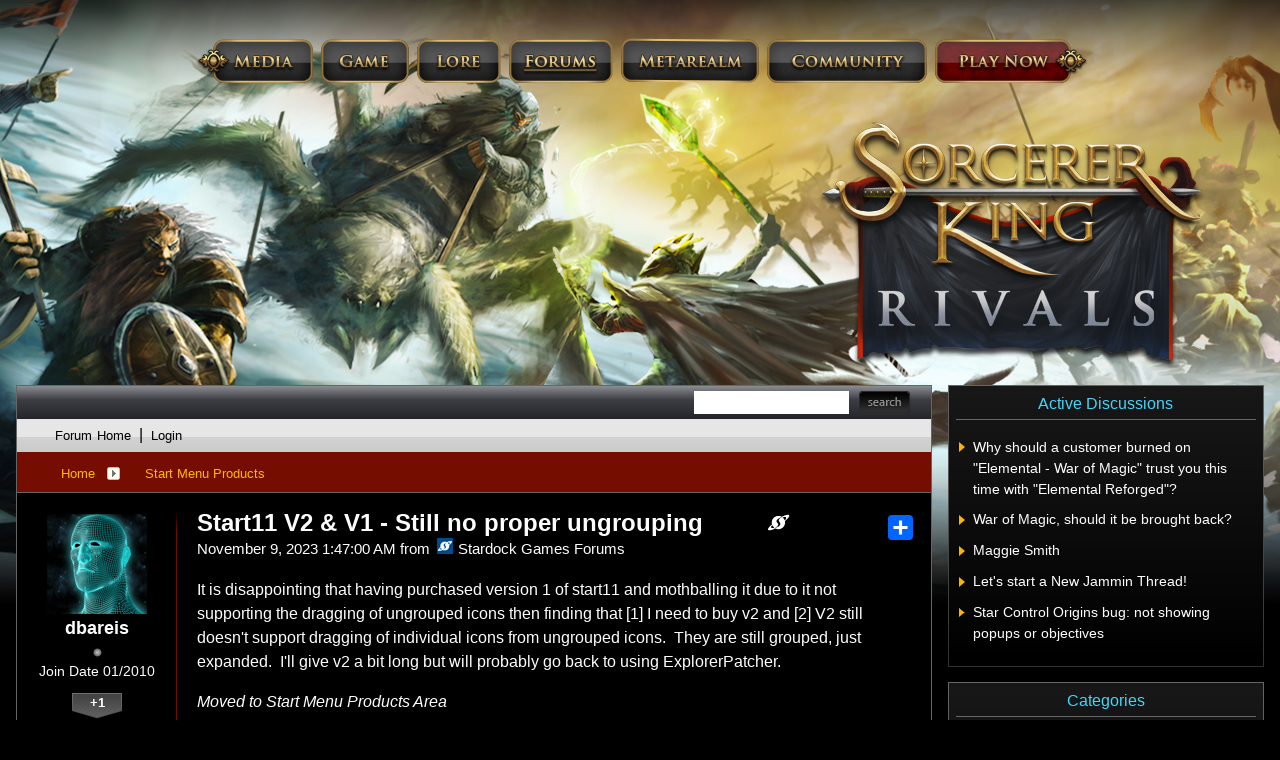

--- FILE ---
content_type: text/html; charset=utf-8
request_url: https://forums.sorcererking.com/523865/page/1/
body_size: 70521
content:


<!DOCTYPE html>
<html>
<head id="ctl00_ctl00_Head1"><meta charset="utf-8" /><title>
	Start11 V2 & V1 - Still no proper ungrouping &raquo; Forum Post by dbareis
</title><meta name="keywords" content="dbareis,Start Menu Products,disappointing,that,having,purchased,version,start11,mothballing,supporting,dragging,ungrouped,icons,then,finding,that,need,still,doesn&#39;t,support,dragging,individual,icons,from,ungrouped,icons.&amp;nbsp;,They,still,grouped,,just,expanded.&amp;nbsp;,I&#39;ll,give,long,will,probably,back,using,ExplorerPatcher.,Moved,Start,Menu,Products,Area,article,forum,post,forum post,blog,joeuser,skin,visual,style" /><meta name="description" content="Start11 V2 &amp; V1 - Still no proper ungrouping &amp;raquo; Forum Post by dbareis &amp;raquo;  It is disappointing that having purchased version" /><meta id="ctl00_ctl00_metaImage" property="og:image" content="https://www.stardock.com/images/social/str_generic_socialpost.jpg" /><base id="ctl00_ctl00__Base1" href="https://forums.sorcererking.com/"></base><link href="/bundles/vendor/css?v=EkbcAGto1g_mxdJ-ZOTosWWoxxW8lWzRDPm4tYe0D3M1" rel="stylesheet"/>

	<link href="/bundles/themes/sorcererking/css?v=Dv1pYQrl_pJBPGajsPG9dpNm8_QXDQl0h4W8Cot2ENo1" rel="stylesheet"/>

	
<script src="/bundles/master/js?v=H6ES2qGINu-UYTpBxmEeciQJ1unXMJ3NEg2Gl_477YU1"></script>

        <script src="/Scripts/jquery.signalR-2.2.2.min.js"></script>
        <script src="/Scripts/jquery.countdown.min.js"></script>
        <script src="/sockets/hubs"></script>
	
   <link rel="shortcut icon" href="/Themes/SorcererKing/images/icon.png" />
	<link rel="stylesheet" href="/Themes/SorcererKing/css/flipclock.css" />
	<script src="/Themes/SorcererKing/scripts/flipclock.js"></script>
	<script src="/bundles/themes/sorcererking/js?v=gBZk814pnX8ri8-8kUGnrCFE7sTbcwOr825U6MWXFDI1"></script>

        <script src="/Scripts/jquery.countdown.min.js"></script>
	
	
	<script src="/bundles/pages/post/js?v=REJ46oxI-G8SHloEY7HhHClLXkO6OR1Ff92T9SxPDoM1"></script>

	<meta property="og:site_name" content="Stardock Games Forums" />
<meta property="og:url" content="http://forums.stardock.net/523865/page/1/" />
<meta property="fb:app_id" content="255328571219529" />
<meta property="og:type" content="article" />
<link rel="image_src" type="image/jpg" href="https://www.stardock.com/images/social/str_generic_socialpost.jpg" />
<meta name="twitter:domain" content="forums.stardock.net">
<meta name="twitter:card" content="summary_large_image" />
            <meta name="twitter:site" content="@Stardock" />



	<!--[if lt IE 9]><script src="//html5shiv.googlecode.com/svn/trunk/html5.js"></script><![endif]-->
	<!--[if lte IE 7]><script src="js/oldbrowser/warning.js"></script><script>if(!getCookie('oldbrowsernotice') == '1'){window.onload=function(){e("js/oldbrowser/")}}</script><![endif]-->
	
		<!-- Global site tag (gtag.js) - Google Analytics -->
		<script async src="https://www.googletagmanager.com/gtag/js?id=UA-3744570-19"></script>
		<script>
			window.dataLayer = window.dataLayer || [];
			function gtag() { dataLayer.push(arguments); }
			gtag('js', new Date());

			gtag('config', 'UA-3744570-19');
			gtag('config', 'UA-3744570-26');
		</script>
	  
	<!-- Facebook Pixel Code -->
	<script>
	!function(f,b,e,v,n,t,s){if(f.fbq)return;n=f.fbq=function(){n.callMethod?
	n.callMethod.apply(n,arguments):n.queue.push(arguments)};if(!f._fbq)f._fbq=n;
	n.push=n;n.loaded=!0;n.version='2.0';n.queue=[];t=b.createElement(e);t.async=!0;
	t.src=v;s=b.getElementsByTagName(e)[0];s.parentNode.insertBefore(t,s)}(window,
	document,'script','https://connect.facebook.net/en_US/fbevents.js');
		fbq('init', '1995548234069087');
		fbq('track', 'PageView');
	</script>
	<noscript><img height="1" width="1" style="display:none"
	src="https://www.facebook.com/tr?id=1995548234069087&ev=PageView&noscript=1"/>
	</noscript>
	<!-- DO NOT MODIFY -->
	<!-- End Facebook Pixel Code -->
	
	<!-- X -->
<link rel="canonical" href="https://www.stardock.com/games/article/523865/start11-v2-v1---still-no-proper-ungrouping" /></head>
<body id="ctl00_ctl00__Body" data-site-account-type="38">
	
		<script>window.twttr = (function(d, s, id) {
		  var js, fjs = d.getElementsByTagName(s)[0],
			t = window.twttr || {};
		  if (d.getElementById(id)) return t;
		  js = d.createElement(s);
		  js.id = id;
		  js.src = "https://platform.twitter.com/widgets.js";
		  fjs.parentNode.insertBefore(js, fjs);
 
		  t._e = [];
		  t.ready = function(f) {
			t._e.push(f);
		  };
 
		  return t;
		}(document, "script", "twitter-wjs"));</script>
	
	
		<div id="fb-root"></div>
		<script>(function(d, s, id) {
		  var js, fjs = d.getElementsByTagName(s)[0];
		  if (d.getElementById(id)) return;
		  js = d.createElement(s); js.id = id;
		  js.src = "//connect.facebook.net/en_US/sdk.js#xfbml=1&version=v2.8";
		  fjs.parentNode.insertBefore(js, fjs);
		}(document, 'script', 'facebook-jssdk'));</script>
	
	<div id="popupparent"></div>
	<div id="popup">
		<div class="popupcontent">
			<div class="popupborder">
				<img id="popupclose" src="/images/Base/space.gif" alt="close" />
				<p id="popuptitle"></p>
				<p id="popupbody"></p>
			</div>
		</div>
	</div>

	<form method="post" id="aspnetForm">
<div class="aspNetHidden">
<input type="hidden" name="__EVENTTARGET" id="__EVENTTARGET" value="" />
<input type="hidden" name="__EVENTARGUMENT" id="__EVENTARGUMENT" value="" />
<input type="hidden" name="__VIEWSTATE" id="__VIEWSTATE" value="8/otI4yxNayCsVpIUk+9Adl35IkPREFg+v2vWyUoacC5pG1SSJKATgxrlDCZ4SbGls5RPYYN0GHw0oZKVdIcXdJSnDa0FybJua+eptqtG8fbbIGQ1j2ZG8Ly+k/MSj5uEhB9vr0ARbUoCXpHGzzqx534N9vw18fFOMoGTZxPPN0LJOSI/58gWszOtSSc0HTbGEEBja0lZ0ECohUGynK2UoOVuFgDk28SjbBGmgD1mU7S/5vG6RZvkh1sq9f9dADepQNes8hKI12Js9SUqAe619XgMvu70ycqoYNfCDW0YS7Q7i5O/hoZkML3aOy/XiypDZLctwv5eH1qMtuOyoE9y0P/x/Jqa52c+yByIFcahuojS81HACWuu7MskTbxrcMNNwOvoSkmoy/6IIDPq+WtgrItTqu65TjiRxEOUuN+lWaoQ6ai6YNiCBHDIgCO4SEqR8tr/HrOYrxbpOSqw/m3BsBFIsLJ1aVpR399ZUCfHOucWuNdX+b2ajPqLKP8s9+exy5j/rL3xny7D3nTvLRSSPb/wAhV+St/kZKl6LCNWD5cT2rIBCp9XFPbfqEJC0hWCtFggVNe8u4O5mgWjmDFYRyHeZONvjhRNtomMCWsjMvjxMxlYlhRUcIp7EIYe5BNqJ/8nmMeqKM5w7RQQFGoGU98cEsy/pqxhkCbRLWzqvAtv5wQH7vUDj/a+FusDx3N4Roq1yCK6OD4Ykyf/Z1GPfiMjSsL1FZICo7wOKCwxuY/uAKYxhyy6kdwzcblDoIu69rSYWmEj/HgnaHlFaCOHL6EHTKDUEgPkg/fH07Ad4bKOamHi+O2VR8qit4H6tVGglRA6kmguPjzUyRsrfwgfHBZJHJJ7etnV1KPPwmpVRSDoTnahPVZNPUZaySRgBxPQAb3fn0ZDn8iBvjXhvLzUx86n2qX/j6E42UtBjtaxIr36U3I04+/rcflbM+Wibkm1vegpc1r/4zCX5M45QX3eZnkiNVdV89NrKszDWuVX95LLSCPAfMV3hT27FRYP3NltTGSIKknxOHcCwjXrO6k1cmGDx9OlSlEySSkeE59PSh1lzPt6wPt6L/oE7BXmvfPLxYTRyp5bCD0AsQemHXnc8Dbi6BiW67DiFLACRuK+IwlqzVBvSo7Xk6gLUdvRFhVr2M8jtF4+UcZ6pjOMzxuiplmyDQPslg4PefrDIJpUM6vM407pm0dUzbqssQmQfDA1zRTC7pD+QaiOJWcvynh/+In9R6oPw7iJjmNJXe/[base64]/7SJVUIFWY7ec1S/1THs86hE5OcAYPqMypmyXKNH8tdC4Mejz2k8KPr7gAeKWYCxFMoymX5CyN5MvOok2/T8gk7RUqWzAz3A1ymHo6sQRYkSFk8fYBdAB25qjro/T7jx/2iYnfektTN/GXEayldtwG2k4YSnIkzgxolVyIT6MqBBwjGyG2LQBlO+N1xbE9l3M6e/CK4hWyQiEmQVfGfTP2QHAJ3fifGhVA0iq5LQrF8yk43yIU2lxA+hHoJS8i0o0PvtAkdPkYJI7tlKluCUSsD7Uh08lH2OuvQ51gQGIRC4oDbEstGk/4SVCM1pddG60itCJRFbZAEmjnrtrR56PiDA0GnzHjCf72cd0QfaCx63FMpv/aln+Qkcf2SFDMbw6IZxGLQZA8VXNorKG5lUSK06fQRaCqWahERUncL2Ddz8ZHuGwXCg3Tl2uyaWCgBPPQAh24zOCRkJIlSr5aINHSmlmM5I8ZrmMSNKFPwMdSsJ9h8H6o7Qq/XoIxb8+i+zUMIBaBh+Ac5B8QtksE6i004wQt88d7dfXX1f6FYBLukBQAv9fBOvQdi+5FHacWZ7+40Sa0lfiGV2cZWeSMbWNsdlJ07aNpp+ApC8u6hboRvR71gDF5dqHmJyLaqGFmJoaQaeZRtNdDNbSnYIzo9XXIDo/iZiPNfZpeOl28SY2WtTQl7+RzLo5xhTSAt0+l9hTdqMfLR6coEGm2l7TGl0ri2z/KDH3gAALpqOrLYLWl3idGR3Ioht/vkL04Q+J4ICFzaRDQO/7PE86g9d+OvAXvAYYKN/BjcqoKV+8ga5gZLKP6LR0YtBv3+pe9Wf9RaAVlt71tXXjawAJVUHZd+rYmK3ueCfkGh4KKwTv9/jkd/suvyub44KNua6li0EiC6iB7qfy+XG66ldosw51LnWhO1J4EBpCehzfj6aLis7uqI6XBBWPVU8Xxf7HsBrNlqPA7foiZxrd+2qGyC/H7YWLDa2OkDK8OD4qWKxExA/z8X8LcfirEfV9Nw50qixBzkIRfKGQpqxhyjPRa6lpWaNYgKFgJv5Uu339i3m3zou28KnfJQsrRWA77MQot33Ypzun1ARqSrC5mTf4/mMPa9mT5Rx8RW+idKqGGItING5sbBM/[base64]/91eYpkgQlFuDM6M6i0Stbxwg4HcOpbMFjYf6AQjcCRYtMOdhMYmbCJsdbhijge9WlLqcYk/[base64]/FuhUw9baUMaQIdYngBc+PBo654/Az38J1/89DqFZGCSxAc8hlR7/R2w7DwstntW3H8kHR8n5Z5ecKbh5C2NhYJ/KxIOb0/ZD0HnqewYqBioCvBnhICMUSi6V/YIE7sz69zPfCMpIl0vtmhx1Ft6h6PeyrAlzl9fCBUkhihoS" />
</div>

<script type="text/javascript">
//<![CDATA[
var theForm = document.forms['aspnetForm'];
if (!theForm) {
    theForm = document.aspnetForm;
}
function __doPostBack(eventTarget, eventArgument) {
    if (!theForm.onsubmit || (theForm.onsubmit() != false)) {
        theForm.__EVENTTARGET.value = eventTarget;
        theForm.__EVENTARGUMENT.value = eventArgument;
        theForm.submit();
    }
}
//]]>
</script>


<script src="/WebResource.axd?d=pynGkmcFUV13He1Qd6_TZIZyGn1pfqXtRqDftAaMEr_1NpIWICzE-wnJt_aPlZmKhuLSSA2&amp;t=638285921964787378" type="text/javascript"></script>


<script type="text/javascript">
//<![CDATA[
Base.site = {"BaseHref":"/","Name":"Sorcerer King Forums","Domains":["forums.sorcererking.com"],"Theme":"sorcererking","ThemeMode":0,"Title":"Sorcerer King","MetaDescription":"Elemental is Stardock\u0027s latest entry in the video game industry, pitting fantasy with real-time strategy in a complex world of magic and metal.","MetaKeywords":"elemental,3D,3-D,4X,ai,battle,cinematic,coalition,colonize,computer,conquer,control,defend,diplomatic,dynamic,economic,effects,empire,epic,eXplore, eXpand, eXploit, eXterminate,fiction,fight,fighters,fleet,galaxy,game,games,graphics,homeworld,intelligence,intelligent,ironcladonline,ironclod,lore,machines,multiplayer,musical,planet,race,races,real,real-time,real-time space strategy,RTS,RT4X,saga,scale,science,sci-fi,ship,ships,sins,solar,solar system,sound,space,species,star,story,strategies,strategy,structures,Stardock,Total Gaming,tactics,technologies,technology,territory,time,trade,units,war,wars,warships,weapons,windows,worlds,worldwide","MetaOGImage":"https://www.stardock.com/images/social/str_generic_socialpost.jpg","SiteAccountType":38,"DomainName":"sorcererking.com","MainForumDomain":"forums.sorcererking.com","CSECreator":"002955119647594963107","CSEID":"_i3y4kfejko","SpecificStardockAds":"game","GoogleAnalyticsId":"UA-3744570-19","MasterPage":"~\\Themes\\sorcererking\\Base.master","BrowserMode":false,"CurrentDomain":"forums.sorcererking.com","EmailTemplate":"SorcererKingEmail.html","SortOrder":0};//]]>
</script>

<script src="/ScriptResource.axd?d=NJmAwtEo3Ipnlaxl6CMhvk2YjPIO9PY_oVjrTo3DaWNl8tX0S-6zqDcGwA5_vz-CFWJUhpeOwYBbKzcqYybXjUO5IVWbVC_RF7Ku5aQvNr8D5KcYNh-30eolm345i-Z9JLyVJ_1kRgsXfzCrcR6uY_cQ0rA1&amp;t=13798092" type="text/javascript"></script>
<script src="/ScriptResource.axd?d=dwY9oWetJoJoVpgL6Zq8ONMcBWI1SUsa-raG-iUAqwqQiL_wJLNEk49MvkPnR_00SzjrF3QtsHEjQ7iYVjQmXVlkMV-gd4gnk4zo7aiKsaT0VP38m5DzSXDTbnmWkh49BuHMIPBX3ty4Z0KG0kwkdyHRHt41&amp;t=13798092" type="text/javascript"></script>
<script src="/ws/ForumService.asmx/js" type="text/javascript"></script>
<script src="/ws/Subscriptions.asmx/js" type="text/javascript"></script>
<div class="aspNetHidden">

	<input type="hidden" name="__VIEWSTATEGENERATOR" id="__VIEWSTATEGENERATOR" value="AD7AD114" />
	<input type="hidden" name="__EVENTVALIDATION" id="__EVENTVALIDATION" value="qSdY5OmI+lt5TPjKVoqjtMlYcDnHYggMQ6ghW10JfnF7L7Q++r3Xn+whHct7oSJtUuU+Ez0vv1G4wa1/eZi3baxBamkXwMXpPPSE85D+u3WNc629zlSsopBx6ez6j6tA3YkkZwFItfFGJJsf9wChwnR/0V7KX46CD+ePKtMhJRvxDv4IW55FRLTDFnAAytWAoz3ZPZg5v0pdLxQ+9OINZ4dt1WSowrGGZj1aHTbCQghYvyeZRsHQ/zVMhgtXwsPLvhfNdX0NBOETa+cYLKXv53X+NkEY/roxOdctDt+m7Encj/rY1y7OjB2V2XQHuXf1PeHXMnszM5p9ybzGs8TORK6gOCdHnTcR/sDoujCJJmwHKzkd" />
</div>
		
	<script type="text/javascript">Sd.Post.Images.max.w = 570;</script>

	<div id="ctl00_ctl00__Content__Table" class="ebody">
	
		<div class="esection">
		
			<header id="header">
				<nav id="sitenav">
					<ul>
						<li class="home"><a href="https://www.sorcererking.com"><span>Home</span></a></li>
						<li class="media"><a href="https://www.sorcererking.com/media"><span>Media</span></a></li>
						<li class="game"><a href="https://www.sorcererking.com/game"><span>Game</span></a></li>
						<li class="lore"><a href="https://www.sorcererking.com/lore"><span>Lore</span></a></li>
						<li class="forums"><a href="https://forums.sorcererking.com"><span>Forums</span></a></li>
                        <li class="metarealm"><a href="https://www.sorcererking.com/metarealm"><span>Metarealm</span></a></li>
                        <li class="stardocknet"><a href="https://www.stardock.com/games/"><span>Community</span></a></li>
						<li class="store"><a href="https://www.sorcererking.com/store"><span>Store</span></a></li>
					</ul>
				</nav>
                <a id="logo" href="https://www.sorcererking.com"><img alt="Sorcerer King" border="0" src="/Themes/SorcererKing/images/logo_skrivals.png" /></a>
			</header>
			<div class="body">
				<div class="forum">
					
<div class="forumhead">

	

	
		<div class="top">
			
<div class="login" id="login">
	

</div>

			<div class="search">
				<input type="text" id="search" />
				<input name="ctl00$ctl00$_Content$_Header$_csecreator" type="hidden" id="ctl00_ctl00__Content__Header__csecreator" value="002955119647594963107" class="csecreator" /><input name="ctl00$ctl00$_Content$_Header$_cseid" type="hidden" id="ctl00_ctl00__Content__Header__cseid" value="hhgqupgo6hm" class="cseid" />
				<a class="button searchtext noeffect" href="#" id="searchsubmit"><span>Search</span></a>
			</div>
		</div>
	

	

	

	
		<div class="bottom">
			<div class="links">
				<div class="l">
					<a href="/">Forum Home</a> | 
					
						<a href="/signin-oidc">Login</a>
					
				</div>
			</div>
			
		</div>

	

</div>





		<div class="annhead">
	
		</div>
	

					
	<div class="breadcrumbs">
		

<ul>
	
			<li>
				<a id="ctl00_ctl00__Content__Content__BreadCrumbsTop__RepeaterBreadcrumbs_ctl00__Link" href="/">Home</a>
				
				<a id="ctl00_ctl00__Content__Content__BreadCrumbsTop__RepeaterBreadcrumbs_ctl00__DropDown__DropMenu" class="menu glyph rightarrow" data-categories="{&quot;Header&quot;:&quot;Home&quot;,&quot;Links&quot;:[{&quot;Name&quot;:&quot;Sorcerer King&quot;,&quot;Url&quot;:&quot;/forum/1084&quot;},{&quot;Name&quot;:&quot;Stardock Games &quot;,&quot;Url&quot;:&quot;/forum/171&quot;},{&quot;Name&quot;:&quot;Elemental Game Series&quot;,&quot;Url&quot;:&quot;/forum/1005&quot;},{&quot;Name&quot;:&quot;Everything Else&quot;,&quot;Url&quot;:&quot;/forum/412&quot;}]}" href="/#"></a>
			</li>
		
			<li>
				<a id="ctl00_ctl00__Content__Content__BreadCrumbsTop__RepeaterBreadcrumbs_ctl01__Link" href="https://forums.stardock.net/forum/1148">Start Menu Products</a>
				
				
			</li>
		
</ul>

		
	</div>
	
		<div class="post">
			<a name="post"></a>

			<div class="headertoolbar">
				<div style="display:none;" class="social">
					<a class="twitter-share-button" href="https://twitter.com/intent/tweet">Tweet</a>
					<div class="fb-share-button" data-layout="button"></div>
				</div>
			</div>
                <div id="ctl00_ctl00__Content__Content__PostContainer" class="postcontainer op" data-post-id="523865" data-post-data-id="3909221" data-author-id="3962149" data-author-name="dbareis">
                    <div id="ctl00_ctl00__Content__Content__Secondary" class="postinfo secondary" title="Click to view original post" style="display:none;">
							  <div class="content">
									<div class="header2">
                                <h1 id="ctl00_ctl00__Content__Content__SecondaryHeadline" class="headline">Start11 V2 &amp; V1 - Still no proper ungrouping</h1>
									</div> 
							  </div>
						  </div><div id="ctl00_ctl00__Content__Content__PostInfo" class="postinfo primary"> 
                        <div id="ctl00_ctl00__Content__Content__PostAuthor" class="menu">
                            <img id="ctl00_ctl00__Content__Content__ImageAvatar" class="avatar none" src="/images/Base/Space.gif" alt="dbareis" />
                            <div class="user">
                                <a href="../../../#" id="ctl00_ctl00__Content__Content__LinkUser" title="Click user name to view more options.">dbareis</a>
                            </div>
                            <div id="ctl00_ctl00__Content__Content__Rank" class="rank rank1" title="Rank: 1">
                            </div>
                            
                            <div class="joindate">
                                Join Date
								01/2010
                            </div>
                            <div class="honorific">
                                <span title="Stardock Community Title">
                                    
                                </span>
                            </div>
                            <a id="ctl00_ctl00__Content__Content__LinkKarmaCount" title="View dbareis&#39;s Karma" class="karma_badge noeffect" href="/karma/3962149">+1</a>
                            
                            <img id="ctl00_ctl00__Content__Content__Badge__UserGroupImage" src="/images/base/space.gif" />
                            
                            <div id="ctl00_ctl00__Content__Content__AwardsSection" class="awards">
                                
                                        <img id="ctl00_ctl00__Content__Content__Awards_ctl00__AwardImage" title="Received 1,000 clicks from shared links to a single post" class="award small a_139" src="/images/spacer.gif" />
                                    
                                        <img id="ctl00_ctl00__Content__Content__Awards_ctl01__AwardImage" title="Novice Poster - Created 5 Posts" class="award small a_13" src="/images/spacer.gif" />
                                    
                                        <a id="ctl00_ctl00__Content__Content__Awards_ctl02__MoreAwards" title="View all awards" class="moreawards" href="/user/3962149/awards/"></a>
                                    
                            </div>
                            <div id="ctl00_ctl00__Content__Content__FounderAwardsSection" class="awards founders">
                                
                            </div>
                        </div>
                        <div class="content">
                            <div class="header2">
								<input name="ctl00$ctl00$_Content$_Content$_BaseArticleLink" type="hidden" id="ctl00_ctl00__Content__Content__BaseArticleLink" value="/523865/start11-v2-v1---still-no-proper-ungrouping" />
								<h1 class="headline"><a href="https://www.stardock.com/games/article/523865/start11-v2-v1---still-no-proper-ungrouping" id="ctl00_ctl00__Content__Content__HeadLineLink" title="Start11 V2 &amp; V1 - Still no proper ungrouping">Start11 V2 & V1 - Still no proper ungrouping</a></h1>
								<a href="/523865/page/1/#3909233" id="ctl00_ctl00__Content__Content__StardockReplyLink" class="sdreply"><img src="/images/Base/space.gif" class="glyph stardock" title="Next Stardock Reply"></a>
								<!-- AddToAny BEGIN -->
                                    <div class="a2a_kit a2a_kit_size_25 a2a_default_style">
                                        <a class="a2a_dd" href="https://www.addtoany.com/share"></a>
                                        <!--<a class="a2a_button_facebook"></a>
                                        <a class="a2a_button_twitter"></a>
                                        <a class="a2a_button_email"></a>-->
                                    </div>
                                <!-- AddToAny END -->
                                
                                
                            </div>
                            <div class="header">
                                <div class="l">
                                    November 9, 2023 1:47:00 AM
											  
                                     from
									<a id="ctl00_ctl00__Content__Content__SiteUrl" class="siteurl" href="//forums.stardock.net/"><img src="/Themes/Stardock.net/images/icon.png" id="ctl00_ctl00__Content__Content__SiteIcon" alt="Stardock Games Forums" title="Stardock Games Forums" />Stardock Games Forums</a>
                                </div>
                            </div>

                            <div class="text postbody">
                                
                                
                                <p>It is disappointing that having purchased version 1 of start11 and mothballing it due to it not supporting the dragging of ungrouped icons then finding that [1] I need to buy v2 and [2] V2 still doesn't support dragging of individual icons from ungrouped icons.&nbsp; They are still grouped, just expanded.&nbsp; I'll give v2 a bit long but will probably go back to using ExplorerPatcher.</p>
<p><em>Moved to Start Menu Products Area</em></p>
                            </div>

                            
                        </div>
                    </div><div id="ctl00_ctl00__Content__Content__PostTags" class="tags">
						
								<a id="ctl00_ctl00__Content__Content__Tags_ctl00__TagLink" class="tag" href="/search;null/tags;everything_else">everything else</a>
                            
								<a id="ctl00_ctl00__Content__Content__Tags_ctl01__TagLink" class="tag" href="/search;null/tags;start_menu_products">start menu products</a>
                            
                    </div><div id="ctl00_ctl00__Content__Content__Tray" class="tray">
                        <div id="ctl00_ctl00__Content__Content__PostStatusSection1" class="status">
                            
                            
                            
                            
                        </div>
							  
                        <div id="ctl00_ctl00__Content__Content__Buttons" class="buttons">
                            

                            <a href="/search/post;523865" id="ctl00_ctl00__Content__Content__SearchPostLink" class="button search" title="Search this post"></a>

                            

                            

                            <span class="separator"></span>

                            

                            

                            

                            

                            

                            <a href="../../../#reply" id="ctl00_ctl00__Content__Content__LinkReply" class="button reply" title="Reply to this post"></a>

                            <div class="slidingmenu" id="postsearchbox">
                                <div class="header">Search this post</div>
                                <div class="content">
                                    <div class="onelineform">
                                        <input type="text" class="searchtext" />
                                        <a class="button search" href="#"></a>
                                    </div>
                                    <a class="advancedsearch" href="/search">Advanced Search</a>
                                </div>
                            </div>

                            <div class="slidingmenu" id="postsubscribebox">
                                <div class="header">Subscription Options</div>
                                <div class="content">
                                    <label>
                                        <input name="ctl00$ctl00$_Content$_Content$_SubscribePost" type="checkbox" id="ctl00_ctl00__Content__Content__SubscribePost" class="subscribenow" />
                                        Watch this post
                                    </label>
                                    <hr />
                                    <label class="disabled" id="subscribenoemail">
                                        <input value="noemail" name="ctl00$ctl00$_Content$_Content$subscriptionemailoptions" type="radio" id="ctl00_ctl00__Content__Content__SubscribePostNoEmail" disabled="disabled" />
                                        Do not email me updates for this post
                                    </label>
                                    <label class="disabled" id="subscribeemail">
                                        <input value="email" name="ctl00$ctl00$_Content$_Content$subscriptionemailoptions" type="radio" id="ctl00_ctl00__Content__Content__SubscribePostEmail" disabled="disabled" checked="checked" />
                                        Email me updates for this post
                                    </label>
                                </div>
                            </div>

                            <div class="slidingmenu karmareasonbox">
                                <div class="header">Reason for Karma (Optional)</div>
                                <div class="content">
                                    <div class="onelineform">
                                        <input name="ctl00$ctl00$_Content$_Content$_PostKarmaDataReason" type="text" id="ctl00_ctl00__Content__Content__PostKarmaDataReason" class="reasontext" />
                                        <a class="button apply" href="#"></a>
                                    </div>
                                    <div class="reasonsuccess">Successfully updated karma reason!</div>
                                </div>
                            </div>

                            <div class="slidingmenu" id="postkarmagiversbox">
                                <div class="content">
                                    
                                    
                                </div>
                            </div>
                        </div>
                    </div>
                </div>
            
			

			<a name="replies"></a>

			<div class="pagertop">
				<div class="pager"></div>
	
			</div>

			

			<div class="replies">
				<a name="3909233"></a><a name="1" id="3909233_AnchorNum" class="anchor"></a>
						<div id="ctl00_ctl00__Content__Content__RepeaterReplies_ctl00__Reply" class="postcontainer" data-post-data-id="3909233" data-reply-number="1" data-author-id="281" data-author-name="basj">
							<div class="postinfo">
								<div class="menu">
									<img id="ctl00_ctl00__Content__Content__RepeaterReplies_ctl00__ImageAvatar" class="avatar" src="//web.stardock.net/images/accounts/0/0/281/icon.jpg" alt="dbareis" />
									<div class="user">
										<a id="ctl00_ctl00__Content__Content__RepeaterReplies_ctl00__LinkUser" title="Click user name to view more options.">basj</a>
									</div>
									<div id="ctl00_ctl00__Content__Content__RepeaterReplies_ctl00__Rank" class="rank rank8" title="Rank: 8">
									</div>
									
									<div class="joindate">
										Join Date
										03/2001
									</div>
									<div class="honorific">
										<span title="Stardock Community Title">
											
										</span>
									</div>
									<a id="ctl00_ctl00__Content__Content__RepeaterReplies_ctl00__LinkKarmaCount" title="View basj&#39;s Karma" class="karma_badge noeffect" href="/karma/281">+1756</a>
									
									<img id="ctl00_ctl00__Content__Content__RepeaterReplies_ctl00__Badge__UserGroupImage" class="usergroup sdemployee" src="/images/base/space.gif" alt="sdemployee" />
									
									<div id="ctl00_ctl00__Content__Content__RepeaterReplies_ctl00__AwardsSection" class="awards" data-accountid="281" data-accounttypeid="38">
										
												<img id="ctl00_ctl00__Content__Content__RepeaterReplies_ctl00__Awards_ctl00__AwardImage" title="Precious - Received 1,000 Total Karma" class="award small a_43" src="/images/spacer.gif" />
											
												<img id="ctl00_ctl00__Content__Content__RepeaterReplies_ctl00__Awards_ctl01__AwardImage" title="Received 1,000 clicks from shared links to a single post" class="award small a_139" src="/images/spacer.gif" />
											
												<img id="ctl00_ctl00__Content__Content__RepeaterReplies_ctl00__Awards_ctl02__AwardImage" title="Super Active Commenter - Replied over 1,000 times" class="award small a_120" src="/images/spacer.gif" />
											
												<img id="ctl00_ctl00__Content__Content__RepeaterReplies_ctl00__Awards_ctl03__AwardImage" title="Mentor - Gave 100 Karma" class="award small a_93" src="/images/spacer.gif" />
											
												<img id="ctl00_ctl00__Content__Content__RepeaterReplies_ctl00__Awards_ctl04__AwardImage" title="Attention Grabber - Received referrals from 50 websites, for single post" class="award small a_26" src="/images/spacer.gif" />
											
												<img id="ctl00_ctl00__Content__Content__RepeaterReplies_ctl00__Awards_ctl05__AwardImage" title="Novice Poster - Created 5 Posts" class="award small a_13" src="/images/spacer.gif" />
											
												<a id="ctl00_ctl00__Content__Content__RepeaterReplies_ctl00__Awards_ctl06__MoreAwards" title="View all awards" class="moreawards" href="/user/281/awards/"></a>
											
									</div>
									<div id="ctl00_ctl00__Content__Content__RepeaterReplies_ctl00__FounderAwardsSection" class="awards founders">
										
											
									</div>
								</div>
								<div class="content">
									<div class="header">
										<div class="l">
										  <a href="/523865/get;3909233" id="ctl00_ctl00__Content__Content__RepeaterReplies_ctl00__LinkNumber" class="linknumber">Reply #1</a>
											November 9, 2023 3:55:13 AM
											 
												<div class="site">
													from
													<a id="ctl00_ctl00__Content__Content__RepeaterReplies_ctl00__SiteUrl" class="siteurl" href="//forums.stardock.com/"><img src="/Themes/Stardock/images/icon.png" id="ctl00_ctl00__Content__Content__RepeaterReplies_ctl00__SiteIcon" alt="Stardock Forums" title="Stardock Forums" />Stardock Forums</a>
												</div>
											
                                 
										</div>
										<div class="r">
											<a class="top gototop glyph up" href="#" title="Scroll to Top"></a>
										</div>
									</div>

									<div class="text postbody">
										<p>Hello,<br />Sorry to hear you are having issues. Please elaborate on "proper ungrouping" so we can understand it better.</p>
<p>Thank you.<br />Basj,<br />Stardock Community Assistant.</p>
									</div>

									
								</div>
							</div>
							<div class="tray">
								<div class="links">
									
								</div>
								<div class="buttons">
									

									

									

									

									

									

									<div class="slidingmenu karmareasonbox">
										<div class="header">Reason for Karma (Optional)</div>
										<div class="content">
											<div class="onelineform">
												<input name="ctl00$ctl00$_Content$_Content$_RepeaterReplies$ctl00$_KarmaDataReason" type="text" id="ctl00_ctl00__Content__Content__RepeaterReplies_ctl00__KarmaDataReason" class="reasontext" />
												<a class="button apply" href="#"></a>
											</div>
											<div class="reasonsuccess">Successfully updated karma reason!</div>
										</div>
									</div>
								</div>
							</div>
							<div id="ctl00_ctl00__Content__Content__RepeaterReplies_ctl00__ReplyEdits" class="edits" style="display: none;">
								<div class="wait">
									<img src="images/space.gif" class="ajaxwait" />
									<span>We're looking up the edits for this post...</span>
								</div>
							</div>
						</div>
						
						
					<a name="3909350"></a><a name="2" id="3909350_AnchorNum" class="anchor"></a>
						<div id="ctl00_ctl00__Content__Content__RepeaterReplies_ctl01__Reply" class="postcontainer alt" data-post-data-id="3909350" data-reply-number="2" data-author-id="3962149" data-author-name="dbareis">
							<div class="postinfo">
								<div class="menu">
									<img id="ctl00_ctl00__Content__Content__RepeaterReplies_ctl01__ImageAvatar" class="avatar none" src="/images/Base/Space.gif" alt="dbareis" />
									<div class="user">
										<a id="ctl00_ctl00__Content__Content__RepeaterReplies_ctl01__LinkUser" title="Click user name to view more options.">dbareis</a>
									</div>
									<div id="ctl00_ctl00__Content__Content__RepeaterReplies_ctl01__Rank" class="rank rank1" title="Rank: 1">
									</div>
									
									<div class="joindate">
										Join Date
										01/2010
									</div>
									<div class="honorific">
										<span title="Stardock Community Title">
											
										</span>
									</div>
									<a id="ctl00_ctl00__Content__Content__RepeaterReplies_ctl01__LinkKarmaCount" title="View dbareis&#39;s Karma" class="karma_badge noeffect" href="/karma/3962149">+1</a>
									
									<img id="ctl00_ctl00__Content__Content__RepeaterReplies_ctl01__Badge__UserGroupImage" src="/images/base/space.gif" />
									
									<div id="ctl00_ctl00__Content__Content__RepeaterReplies_ctl01__AwardsSection" class="awards" data-accountid="3962149" data-accounttypeid="38">
										
												<img id="ctl00_ctl00__Content__Content__RepeaterReplies_ctl01__Awards_ctl00__AwardImage" title="Received 1,000 clicks from shared links to a single post" class="award small a_139" src="/images/spacer.gif" />
											
												<img id="ctl00_ctl00__Content__Content__RepeaterReplies_ctl01__Awards_ctl01__AwardImage" title="Novice Poster - Created 5 Posts" class="award small a_13" src="/images/spacer.gif" />
											
												<a id="ctl00_ctl00__Content__Content__RepeaterReplies_ctl01__Awards_ctl02__MoreAwards" title="View all awards" class="moreawards" href="/user/3962149/awards/"></a>
											
									</div>
									<div id="ctl00_ctl00__Content__Content__RepeaterReplies_ctl01__FounderAwardsSection" class="awards founders">
										
											
									</div>
								</div>
								<div class="content">
									<div class="header">
										<div class="l">
										  <a href="/523865/get;3909350" id="ctl00_ctl00__Content__Content__RepeaterReplies_ctl01__LinkNumber" class="linknumber">Reply #2</a>
											November 9, 2023 2:31:22 PM
											 
												<div class="site">
													from
													<a id="ctl00_ctl00__Content__Content__RepeaterReplies_ctl01__SiteUrl" class="siteurl" href="//forums.stardock.net/"><img src="/Themes/Stardock.net/images/icon.png" id="ctl00_ctl00__Content__Content__RepeaterReplies_ctl01__SiteIcon" alt="Stardock Games Forums" title="Stardock Games Forums" />Stardock Games Forums</a>
												</div>
											
                                 <a href="/523865/page/1/#3909354" id="ctl00_ctl00__Content__Content__RepeaterReplies_ctl01__StardockReplyLink2" class="sdreply"><img src="/images/Base/space.gif" class="glyph stardock" title="Next Stardock Reply"></a>
										</div>
										<div class="r">
											<a class="top gototop glyph up" href="#" title="Scroll to Top"></a>
										</div>
									</div>

									<div class="text postbody">
										<p>If I have 3 chrome tabs a,b,c I can't change the order to c,b,a, or put notepad between them etc.</p>
<p>I used to have this on win10, not sure if that was native or via app.</p>
									</div>

									
								</div>
							</div>
							<div class="tray">
								<div class="links">
									
								</div>
								<div class="buttons">
									

									

									

									

									

									

									<div class="slidingmenu karmareasonbox">
										<div class="header">Reason for Karma (Optional)</div>
										<div class="content">
											<div class="onelineform">
												<input name="ctl00$ctl00$_Content$_Content$_RepeaterReplies$ctl01$_KarmaDataReason" type="text" id="ctl00_ctl00__Content__Content__RepeaterReplies_ctl01__KarmaDataReason" class="reasontext" />
												<a class="button apply" href="#"></a>
											</div>
											<div class="reasonsuccess">Successfully updated karma reason!</div>
										</div>
									</div>
								</div>
							</div>
							<div id="ctl00_ctl00__Content__Content__RepeaterReplies_ctl01__ReplyEdits" class="edits" style="display: none;">
								<div class="wait">
									<img src="images/space.gif" class="ajaxwait" />
									<span>We're looking up the edits for this post...</span>
								</div>
							</div>
						</div>
						
						
					<a name="3909354"></a><a name="3" id="3909354_AnchorNum" class="anchor"></a>
						<div id="ctl00_ctl00__Content__Content__RepeaterReplies_ctl02__Reply" class="postcontainer" data-post-data-id="3909354" data-reply-number="3" data-author-id="689" data-author-name="Neil Banfield">
							<div class="postinfo">
								<div class="menu">
									<img id="ctl00_ctl00__Content__Content__RepeaterReplies_ctl02__ImageAvatar" class="avatar none" src="/images/Base/Space.gif" alt="dbareis" />
									<div class="user">
										<a id="ctl00_ctl00__Content__Content__RepeaterReplies_ctl02__LinkUser" title="Click user name to view more options.">Neil Banfield</a>
									</div>
									<div id="ctl00_ctl00__Content__Content__RepeaterReplies_ctl02__Rank" class="rank rank1" title="Rank: 1">
									</div>
									
									<div class="joindate">
										Join Date
										04/2001
									</div>
									<div class="honorific">
										<span title="Stardock Community Title">
											
										</span>
									</div>
									<a id="ctl00_ctl00__Content__Content__RepeaterReplies_ctl02__LinkKarmaCount" title="View Neil Banfield&#39;s Karma" class="karma_badge noeffect" href="/karma/689">+1129</a>
									
									<img id="ctl00_ctl00__Content__Content__RepeaterReplies_ctl02__Badge__UserGroupImage" class="usergroup sdemployee" src="/images/base/space.gif" alt="sdemployee" />
									
									
									<div id="ctl00_ctl00__Content__Content__RepeaterReplies_ctl02__FounderAwardsSection" class="awards founders">
										
									</div>
								</div>
								<div class="content">
									<div class="header">
										<div class="l">
										  <a href="/523865/get;3909354" id="ctl00_ctl00__Content__Content__RepeaterReplies_ctl02__LinkNumber" class="linknumber">Reply #3</a>
											November 9, 2023 3:30:58 PM
											 
												<div class="site">
													from
													<a id="ctl00_ctl00__Content__Content__RepeaterReplies_ctl02__SiteUrl" class="siteurl" href="//forums.stardock.com/"><img src="/Themes/Stardock/images/icon.png" id="ctl00_ctl00__Content__Content__RepeaterReplies_ctl02__SiteIcon" alt="Stardock Forums" title="Stardock Forums" />Stardock Forums</a>
												</div>
											
                                 
										</div>
										<div class="r">
											<a class="top gototop glyph up" href="#" title="Scroll to Top"></a>
										</div>
									</div>

									<div class="text postbody">
										<p><div class="quote"><div class="info"><div class="who">Quoting dbareis, </div><div class="num"><a href="/523865/get;3909350">reply 2</a></div></div><div class="meats"><br />If I have 3 chrome tabs a,b,c I can't change the order to c,b,a, or put notepad between them etc.<br /><br />I used to have this on win10, not sure if that was native or via app.<br /></div></div></p>
<p>That's not been a native feature of Windows since grouping came in I think.</p>
									</div>

									
								</div>
							</div>
							<div class="tray">
								<div class="links">
									
								</div>
								<div class="buttons">
									

									

									

									

									

									

									<div class="slidingmenu karmareasonbox">
										<div class="header">Reason for Karma (Optional)</div>
										<div class="content">
											<div class="onelineform">
												<input name="ctl00$ctl00$_Content$_Content$_RepeaterReplies$ctl02$_KarmaDataReason" type="text" id="ctl00_ctl00__Content__Content__RepeaterReplies_ctl02__KarmaDataReason" class="reasontext" />
												<a class="button apply" href="#"></a>
											</div>
											<div class="reasonsuccess">Successfully updated karma reason!</div>
										</div>
									</div>
								</div>
							</div>
							<div id="ctl00_ctl00__Content__Content__RepeaterReplies_ctl02__ReplyEdits" class="edits" style="display: none;">
								<div class="wait">
									<img src="images/space.gif" class="ajaxwait" />
									<span>We're looking up the edits for this post...</span>
								</div>
							</div>
						</div>
						
						
							<div class="stardockad">
								<a id="ctl00_ctl00__Content__Content__RepeaterReplies_ctl02__StardockAdReplyUrl" onClick="gtag(&#39;event&#39;, &#39;Ads&#39;, { &#39;event_category&#39;: &#39;Reply Ads&#39;, &#39;event_action&#39;: &#39;Click&#39;, &#39;event_label&#39;: &#39;offworld1&#39; });" href="https://www.offworldgame.com/?utm_source=sdforums&amp;utm_medium=banner&amp;utm_content=forumad&amp;utm_campaign=otc" target="_blank"><img id="ctl00_ctl00__Content__Content__RepeaterReplies_ctl02__StardockAdReplyImage" title="Offworld Trading Company" src="//stardock.cachefly.net/forums_stardock_com-assets/stardockads/MOW-otc_review_forumad.jpg" /></a>
							</div>
						<script type="text/javascript">gtag('event', 'Ads', { 'event_category': 'Reply Ads', 'event_action': 'Impression', 'event_label': 'offworld1' });</script>
					<a name="3911845"></a><a name="4" id="3911845_AnchorNum" class="anchor"></a>
						<div id="ctl00_ctl00__Content__Content__RepeaterReplies_ctl03__Reply" class="postcontainer alt" data-post-data-id="3911845" data-reply-number="4" data-author-id="3962149" data-author-name="dbareis">
							<div class="postinfo">
								<div class="menu">
									<img id="ctl00_ctl00__Content__Content__RepeaterReplies_ctl03__ImageAvatar" class="avatar none" src="/images/Base/Space.gif" alt="dbareis" />
									<div class="user">
										<a id="ctl00_ctl00__Content__Content__RepeaterReplies_ctl03__LinkUser" title="Click user name to view more options.">dbareis</a>
									</div>
									<div id="ctl00_ctl00__Content__Content__RepeaterReplies_ctl03__Rank" class="rank rank1" title="Rank: 1">
									</div>
									
									<div class="joindate">
										Join Date
										01/2010
									</div>
									<div class="honorific">
										<span title="Stardock Community Title">
											
										</span>
									</div>
									<a id="ctl00_ctl00__Content__Content__RepeaterReplies_ctl03__LinkKarmaCount" title="View dbareis&#39;s Karma" class="karma_badge noeffect" href="/karma/3962149">+1</a>
									
									<img id="ctl00_ctl00__Content__Content__RepeaterReplies_ctl03__Badge__UserGroupImage" src="/images/base/space.gif" />
									
									<div id="ctl00_ctl00__Content__Content__RepeaterReplies_ctl03__AwardsSection" class="awards" data-accountid="3962149" data-accounttypeid="38">
										
												<img id="ctl00_ctl00__Content__Content__RepeaterReplies_ctl03__Awards_ctl00__AwardImage" title="Received 1,000 clicks from shared links to a single post" class="award small a_139" src="/images/spacer.gif" />
											
												<img id="ctl00_ctl00__Content__Content__RepeaterReplies_ctl03__Awards_ctl01__AwardImage" title="Novice Poster - Created 5 Posts" class="award small a_13" src="/images/spacer.gif" />
											
												<a id="ctl00_ctl00__Content__Content__RepeaterReplies_ctl03__Awards_ctl02__MoreAwards" title="View all awards" class="moreawards" href="/user/3962149/awards/"></a>
											
									</div>
									<div id="ctl00_ctl00__Content__Content__RepeaterReplies_ctl03__FounderAwardsSection" class="awards founders">
										
											
									</div>
								</div>
								<div class="content">
									<div class="header">
										<div class="l">
										  <a href="/523865/get;3911845" id="ctl00_ctl00__Content__Content__RepeaterReplies_ctl03__LinkNumber" class="linknumber">Reply #4</a>
											November 23, 2023 3:50:08 PM
											 
												<div class="site">
													from
													<a id="ctl00_ctl00__Content__Content__RepeaterReplies_ctl03__SiteUrl" class="siteurl" href="//forums.stardock.com/"><img src="/Themes/Stardock/images/icon.png" id="ctl00_ctl00__Content__Content__RepeaterReplies_ctl03__SiteIcon" alt="Stardock Forums" title="Stardock Forums" />Stardock Forums</a>
												</div>
											
                                 
										</div>
										<div class="r">
											<a class="top gototop glyph up" href="#" title="Scroll to Top"></a>
										</div>
									</div>

									<div class="text postbody">
										<p>I have uninstalled Start11 and can confirm that <strong>ExplorerPatcher</strong> + <strong>7+ Taskbar Tweaker</strong> (working together) provide the ability to drag program icons anywhere (split or order grouped icons)</p>
									</div>

									
								</div>
							</div>
							<div class="tray">
								<div class="links">
									
								</div>
								<div class="buttons">
									

									

									

									

									

									

									<div class="slidingmenu karmareasonbox">
										<div class="header">Reason for Karma (Optional)</div>
										<div class="content">
											<div class="onelineform">
												<input name="ctl00$ctl00$_Content$_Content$_RepeaterReplies$ctl03$_KarmaDataReason" type="text" id="ctl00_ctl00__Content__Content__RepeaterReplies_ctl03__KarmaDataReason" class="reasontext" />
												<a class="button apply" href="#"></a>
											</div>
											<div class="reasonsuccess">Successfully updated karma reason!</div>
										</div>
									</div>
								</div>
							</div>
							<div id="ctl00_ctl00__Content__Content__RepeaterReplies_ctl03__ReplyEdits" class="edits" style="display: none;">
								<div class="wait">
									<img src="images/space.gif" class="ajaxwait" />
									<span>We're looking up the edits for this post...</span>
								</div>
							</div>
						</div>
						
						
					<a name="3962794"></a><a name="5" id="3962794_AnchorNum" class="anchor"></a>
						<div id="ctl00_ctl00__Content__Content__RepeaterReplies_ctl04__Reply" class="postcontainer" data-post-data-id="3962794" data-reply-number="5" data-author-id="3962149" data-author-name="dbareis">
							<div class="postinfo">
								<div class="menu">
									<img id="ctl00_ctl00__Content__Content__RepeaterReplies_ctl04__ImageAvatar" class="avatar none" src="/images/Base/Space.gif" alt="dbareis" />
									<div class="user">
										<a id="ctl00_ctl00__Content__Content__RepeaterReplies_ctl04__LinkUser" title="Click user name to view more options.">dbareis</a>
									</div>
									<div id="ctl00_ctl00__Content__Content__RepeaterReplies_ctl04__Rank" class="rank rank1" title="Rank: 1">
									</div>
									
									<div class="joindate">
										Join Date
										01/2010
									</div>
									<div class="honorific">
										<span title="Stardock Community Title">
											
										</span>
									</div>
									<a id="ctl00_ctl00__Content__Content__RepeaterReplies_ctl04__LinkKarmaCount" title="View dbareis&#39;s Karma" class="karma_badge noeffect" href="/karma/3962149">+1</a>
									
									<img id="ctl00_ctl00__Content__Content__RepeaterReplies_ctl04__Badge__UserGroupImage" src="/images/base/space.gif" />
									
									<div id="ctl00_ctl00__Content__Content__RepeaterReplies_ctl04__AwardsSection" class="awards" data-accountid="3962149" data-accounttypeid="38">
										
												<img id="ctl00_ctl00__Content__Content__RepeaterReplies_ctl04__Awards_ctl00__AwardImage" title="Received 1,000 clicks from shared links to a single post" class="award small a_139" src="/images/spacer.gif" />
											
												<img id="ctl00_ctl00__Content__Content__RepeaterReplies_ctl04__Awards_ctl01__AwardImage" title="Novice Poster - Created 5 Posts" class="award small a_13" src="/images/spacer.gif" />
											
												<a id="ctl00_ctl00__Content__Content__RepeaterReplies_ctl04__Awards_ctl02__MoreAwards" title="View all awards" class="moreawards" href="/user/3962149/awards/"></a>
											
									</div>
									<div id="ctl00_ctl00__Content__Content__RepeaterReplies_ctl04__FounderAwardsSection" class="awards founders">
										
											
									</div>
								</div>
								<div class="content">
									<div class="header">
										<div class="l">
										  <a href="/523865/get;3962794" id="ctl00_ctl00__Content__Content__RepeaterReplies_ctl04__LinkNumber" class="linknumber">Reply #5</a>
											February 28, 2025 11:08:55 PM
											 
												<div class="site">
													from
													<a id="ctl00_ctl00__Content__Content__RepeaterReplies_ctl04__SiteUrl" class="siteurl" href="//forums.stardock.com/"><img src="/Themes/Stardock/images/icon.png" id="ctl00_ctl00__Content__Content__RepeaterReplies_ctl04__SiteIcon" alt="Stardock Forums" title="Stardock Forums" />Stardock Forums</a>
												</div>
											
                                 <a href="/523865/page/1/#3962797" id="ctl00_ctl00__Content__Content__RepeaterReplies_ctl04__StardockReplyLink2" class="sdreply"><img src="/images/Base/space.gif" class="glyph stardock" title="Next Stardock Reply"></a>
										</div>
										<div class="r">
											<a class="top gototop glyph up" href="#" title="Scroll to Top"></a>
										</div>
									</div>

									<div class="text postbody">
										<p>I didn't think start11 was all about reproducing past features but on improvements.&nbsp; I have had this feature on all Windows for as long as I can remember (whether or not it was always a native feature, I can't remember either way).&nbsp;</p>
<p>I just installed v2 only to again be disappointed that this feature is missing, I keep reading about all the improvements being made, how about adding some useful ones instead of cosmetics?</p>
<p>Anyway it is back to the free&nbsp;<strong>WindHawk</strong> for me as&nbsp;ExplorerPatcher&nbsp; plus 7+ Taskbar Tweaker no longer work on latest WIN11. It is not perfect but as this feature is in my must have list, I will again shelve start11 as a viable alternative (at least for power users).</p>
									</div>

									
								</div>
							</div>
							<div class="tray">
								<div class="links">
									
								</div>
								<div class="buttons">
									

									

									

									

									

									

									<div class="slidingmenu karmareasonbox">
										<div class="header">Reason for Karma (Optional)</div>
										<div class="content">
											<div class="onelineform">
												<input name="ctl00$ctl00$_Content$_Content$_RepeaterReplies$ctl04$_KarmaDataReason" type="text" id="ctl00_ctl00__Content__Content__RepeaterReplies_ctl04__KarmaDataReason" class="reasontext" />
												<a class="button apply" href="#"></a>
											</div>
											<div class="reasonsuccess">Successfully updated karma reason!</div>
										</div>
									</div>
								</div>
							</div>
							<div id="ctl00_ctl00__Content__Content__RepeaterReplies_ctl04__ReplyEdits" class="edits" style="display: none;">
								<div class="wait">
									<img src="images/space.gif" class="ajaxwait" />
									<span>We're looking up the edits for this post...</span>
								</div>
							</div>
						</div>
						
						
					<a name="last"></a><a name="3962797"></a><a name="6" id="3962797_AnchorNum" class="anchor"></a>
						<div id="ctl00_ctl00__Content__Content__RepeaterReplies_ctl05__Reply" class="postcontainer alt" data-post-data-id="3962797" data-reply-number="6" data-author-id="281" data-author-name="basj">
							<div class="postinfo">
								<div class="menu">
									<img id="ctl00_ctl00__Content__Content__RepeaterReplies_ctl05__ImageAvatar" class="avatar" src="//web.stardock.net/images/accounts/0/0/281/icon.jpg" alt="dbareis" />
									<div class="user">
										<a id="ctl00_ctl00__Content__Content__RepeaterReplies_ctl05__LinkUser" title="Click user name to view more options.">basj</a>
									</div>
									<div id="ctl00_ctl00__Content__Content__RepeaterReplies_ctl05__Rank" class="rank rank8" title="Rank: 8">
									</div>
									
									<div class="joindate">
										Join Date
										03/2001
									</div>
									<div class="honorific">
										<span title="Stardock Community Title">
											
										</span>
									</div>
									<a id="ctl00_ctl00__Content__Content__RepeaterReplies_ctl05__LinkKarmaCount" title="View basj&#39;s Karma" class="karma_badge noeffect" href="/karma/281">+1756</a>
									
									<img id="ctl00_ctl00__Content__Content__RepeaterReplies_ctl05__Badge__UserGroupImage" class="usergroup sdemployee" src="/images/base/space.gif" alt="sdemployee" />
									
									<div id="ctl00_ctl00__Content__Content__RepeaterReplies_ctl05__AwardsSection" class="awards" data-accountid="281" data-accounttypeid="38">
										
												<img id="ctl00_ctl00__Content__Content__RepeaterReplies_ctl05__Awards_ctl00__AwardImage" title="Precious - Received 1,000 Total Karma" class="award small a_43" src="/images/spacer.gif" />
											
												<img id="ctl00_ctl00__Content__Content__RepeaterReplies_ctl05__Awards_ctl01__AwardImage" title="Received 1,000 clicks from shared links to a single post" class="award small a_139" src="/images/spacer.gif" />
											
												<img id="ctl00_ctl00__Content__Content__RepeaterReplies_ctl05__Awards_ctl02__AwardImage" title="Super Active Commenter - Replied over 1,000 times" class="award small a_120" src="/images/spacer.gif" />
											
												<img id="ctl00_ctl00__Content__Content__RepeaterReplies_ctl05__Awards_ctl03__AwardImage" title="Mentor - Gave 100 Karma" class="award small a_93" src="/images/spacer.gif" />
											
												<img id="ctl00_ctl00__Content__Content__RepeaterReplies_ctl05__Awards_ctl04__AwardImage" title="Attention Grabber - Received referrals from 50 websites, for single post" class="award small a_26" src="/images/spacer.gif" />
											
												<img id="ctl00_ctl00__Content__Content__RepeaterReplies_ctl05__Awards_ctl05__AwardImage" title="Novice Poster - Created 5 Posts" class="award small a_13" src="/images/spacer.gif" />
											
												<a id="ctl00_ctl00__Content__Content__RepeaterReplies_ctl05__Awards_ctl06__MoreAwards" title="View all awards" class="moreawards" href="/user/281/awards/"></a>
											
									</div>
									<div id="ctl00_ctl00__Content__Content__RepeaterReplies_ctl05__FounderAwardsSection" class="awards founders">
										
											
									</div>
								</div>
								<div class="content">
									<div class="header">
										<div class="l">
										  <a href="/523865/get;3962797" id="ctl00_ctl00__Content__Content__RepeaterReplies_ctl05__LinkNumber" class="linknumber">Reply #6</a>
											February 28, 2025 11:31:21 PM
											 
												<div class="site">
													from
													<a id="ctl00_ctl00__Content__Content__RepeaterReplies_ctl05__SiteUrl" class="siteurl" href="//forums.stardock.com/"><img src="/Themes/Stardock/images/icon.png" id="ctl00_ctl00__Content__Content__RepeaterReplies_ctl05__SiteIcon" alt="Stardock Forums" title="Stardock Forums" />Stardock Forums</a>
												</div>
											
                                 
										</div>
										<div class="r">
											<a class="top gototop glyph up" href="#" title="Scroll to Top"></a>
										</div>
									</div>

									<div class="text postbody">
										<p>Well, as far as I remember, most recent updates is not cosmetic, infect the latest major update, is capabilities for vertical taskbar, are by request by lot and lot of users and its for user which too used to vertical taskbar work flow from Windows 10.</p>
<p>Thank you,</p>
<p>Basj,<br />Stardock Community Assistant</p>
									</div>

									
								</div>
							</div>
							<div class="tray">
								<div class="links">
									
								</div>
								<div class="buttons">
									

									

									

									

									

									

									<div class="slidingmenu karmareasonbox">
										<div class="header">Reason for Karma (Optional)</div>
										<div class="content">
											<div class="onelineform">
												<input name="ctl00$ctl00$_Content$_Content$_RepeaterReplies$ctl05$_KarmaDataReason" type="text" id="ctl00_ctl00__Content__Content__RepeaterReplies_ctl05__KarmaDataReason" class="reasontext" />
												<a class="button apply" href="#"></a>
											</div>
											<div class="reasonsuccess">Successfully updated karma reason!</div>
										</div>
									</div>
								</div>
							</div>
							<div id="ctl00_ctl00__Content__Content__RepeaterReplies_ctl05__ReplyEdits" class="edits" style="display: none;">
								<div class="wait">
									<img src="images/space.gif" class="ajaxwait" />
									<span>We're looking up the edits for this post...</span>
								</div>
							</div>
						</div>
						
						
					
			</div>

			<div class="pagerbottom">
				<div class="pager"></div>
	
			</div>
		</div>
	

	

	

	

	<div class="breadcrumbs bottomcrumbs">
		

<ul>
	
			<li>
				<a id="ctl00_ctl00__Content__Content__BreadcrumbsBottom__RepeaterBreadcrumbs_ctl00__Link" href="/">Home</a>
				
				<a id="ctl00_ctl00__Content__Content__BreadcrumbsBottom__RepeaterBreadcrumbs_ctl00__DropDown__DropMenu" class="menu glyph rightarrow" data-categories="{&quot;Header&quot;:&quot;Home&quot;,&quot;Links&quot;:[{&quot;Name&quot;:&quot;Sorcerer King&quot;,&quot;Url&quot;:&quot;/forum/1084&quot;},{&quot;Name&quot;:&quot;Stardock Games &quot;,&quot;Url&quot;:&quot;/forum/171&quot;},{&quot;Name&quot;:&quot;Elemental Game Series&quot;,&quot;Url&quot;:&quot;/forum/1005&quot;},{&quot;Name&quot;:&quot;Everything Else&quot;,&quot;Url&quot;:&quot;/forum/412&quot;}]}" href="/#"></a>
			</li>
		
			<li>
				<a id="ctl00_ctl00__Content__Content__BreadcrumbsBottom__RepeaterBreadcrumbs_ctl01__Link" href="https://forums.stardock.net/forum/1148">Start Menu Products</a>
				
				
			</li>
		
</ul>

	</div>

	<a name="reply"></a>

	

	
<div class="signup">
	<b>Welcome Guest! Please take the time to register with us.</b>

	<p>
		There are many great features available to you once you register, including:</p>
    <ul>
		<li>Richer content, access to many features that are disabled for guests like commenting and posting on the forums. </li>
		<li>Access to a great community, with a massive database of many, many areas of interest. </li>
		<li>Access to contests &amp; subscription offers like exclusive emails. </li>
		<li>It's simple, and FREE!</li>
	</ul>

	<p>
		<a class="action" href="/signin-oidc">Sign in or Create Account</a>
	</p>
</div>


	
<script type="text/javascript" src="https://static.addtoany.com/menu/page.js"></script>

					
<div class="forumfoot">

	
		<div class="top">
			<div class="l">
				<a href="/recent">View all recent posts</a>
			</div>
			<div class="r">
				<span><a href="/markall">Mark all posts as read</a></span>
				<span><a href="/deletecookies.aspx">Delete cookies created by the forum</a></span>
				<span><a href="#" class="gototop">Return to Top</a></span>
			</div>
		</div>
	


	

	<div class="loadstats">
		Stardock Forums v&nbsp;&nbsp;
      &nbsp;&nbsp;
      &nbsp;&nbsp;Server Load Time:
		&nbsp;&nbsp;Page Render Time: <span id="_PageRenderTime"></span>
	</div>

</div>
				</div>
                <div class="sidebar">
						

<aside id="sidebar-active-discussions">
	<h2>Active Discussions</h2>
    <div class="content">
        <ol class="textLinks">
            
                <li>
                    <a href="/540505/why-should-a-customer-burned-on-elemental---war-of-magic-trust-you-this-tim">
                        <span>Why should a customer burned on "Elemental - War of Magic" trust you this time with "Elemental Reforged"?</span>
                    </a>
                </li>
            
                <li>
                    <a href="/450703/war-of-magic-should-it-be-brought-back">
                        <span>War of Magic, should it be brought back?</span>
                    </a>
                </li>
            
                <li>
                    <a href="/531027/maggie-smith">
                        <span>Maggie Smith</span>
                    </a>
                </li>
            
                <li>
                    <a href="/495735/lets-start-a-new-jammin-thread">
                        <span>Let's start a New Jammin Thread!</span>
                    </a>
                </li>
            
                <li>
                    <a href="/540100/star-control-origins-bug-not-showing-popups-or-objectives">
                        <span>Star Control Origins bug: not showing popups or objectives</span>
                    </a>
                </li>
            
        </ol>
    </div>
</aside>
                        

 <aside id="sidebar-active-categories">
    <h2>Categories</h2>
    <div class="content">
        <ol class="textLinks">
            
                <li>
                    <a href="/forum/1006">
                        <span>Fallen Enchantress</span>
                    </a>
                </li>
            
                <li>
                    <a href="/forum/1048">
                        <span>Legendary Heroes</span>
                    </a>
                </li>
            
                <li>
                    <a href="/forum/5">
                        <span>PC Gaming</span>
                    </a>
                </li>
            
                <li>
                    <a href="/forum/1087">
                        <span>Sorcerer King Dev Journals</span>
                    </a>
                </li>
            
                <li>
                    <a href="/forum/1090">
                        <span>Sorcerer King Discussion</span>
                    </a>
                </li>
            
                <li>
                    <a href="/forum/1085">
                        <span>Sorcerer King News</span>
                    </a>
                </li>
            
                <li>
                    <a href="/forum/1089">
                        <span>Sorcerer King Support</span>
                    </a>
                </li>
            
                <li>
                    <a href="/forum/511">
                        <span>War of Magic</span>
                    </a>
                </li>
            
        </ol>
    </div>
</aside>
						<!--

<aside id="sidebar-featured-event">
	<h2>Featured Event</h2>
    <div class="content">
        <a href="/506155/sins-community-games-31st-july" target="_blank" data-eventclick="506155">
            <img src="//www.stardock.com/games/image/506155?w=270&h=98" onerror="this.src='/themes/base/images/defaultevent.png'" />
            Sins Community Games – 31st July
        </a>            
    </div>
</aside>
						

<aside id="sidebar-news">
    <h2>New Events</h2>
    <div class="content">
        <ol class="textLinks">
            
                <li>
                    <a href="https://youtu.be/u1geJztpeDE" target="_blank" data-eventclick="482126">
                        <span>Tekk's Tavern: Sorcerer King: Rivals - Let's Play | Ep.#4</span>
                    </a>
                </li>
            
                <li>
                    <a href="https://youtu.be/Lqhw6f6e9kk" target="_blank" data-eventclick="481044">
                        <span>GeneralsGentlemen: An Introduction to Sorcerer King: Rivals</span>
                    </a>
                </li>
            
                <li>
                    <a href="https://youtu.be/MsoZOVzbv58" target="_blank" data-eventclick="480477">
                        <span>Let's play Sorcerer King: Rivals - New Stardock Strategy/RPG - EP 7</span>
                    </a>
                </li>
            
                <li>
                    <a href="https://youtu.be/upxv6xl-6t4" target="_blank" data-eventclick="479702">
                        <span>AngryJoe Plays Sorcerer King!</span>
                    </a>
                </li>
            
        </ol>
    </div>
</aside>-->
						

<aside id="sidebar-newsletters">
	<h2>Newsletters</h2>
	<div class="content">
		<p>Sign up to receive Stardock's latest news, release information and special offers.</p>
		<a class="button" target="_blank" href="https://www.stardock.com/accounts/subscriptions">Subscribe now!</a>
	</div>
</aside>
	               <aside id="sidebar-social-links">
		               <h2>Stay Connected</h2>
		               <div class="content">
			               <a href="https://twitter.com/sorcererking" target="_blank" title="Stardock on Twitter"><img alt="" src="//www.stardock.com/images/sd2017/soc-twitter.svg" /></a>
			               <a href="https://www.facebook.com/sdsorcererking/" target="_blank" title="Stardock on Facebook"><img alt="" src="//www.stardock.com/images/sd2017/soc-facebook.svg" /></a>
			               <a href="https://www.youtube.com/user/stardockgames" target="_blank" title="Stardock Games on YouTube"><img alt="" src="//www.stardock.com/images/sd2017/soc-youtube.svg" /></a>
			               <a href="https://www.twitch.tv/stardock" target="_blank" title="Stardock Games on Twitch.tv"><img alt="" src="//www.stardock.com/images/sd2017/soc-twitch.svg" /></a>
			               <a href="https://www.instagram.com/official.stardock/" target="_blank" title="Stardock Instagram"><img alt="" src="//www.stardock.com/images/sd2017/soc-instagram.svg"></a>
                           <a href="https://store.steampowered.com/developer/stardock" target="_blank" title="Stardock on Steam"><img alt="" src="//www.stardock.com/images/sd2017/soc-steam.svg" /></a>
			               <a href="https://www.reddit.com/r/SorcererKing/" target="_blank" title="Ashes at Reddit"><img alt="" src="//www.stardock.com/images/sd2017/soc-reddit.svg" /></a>
			               <a href="https://discord.gg/stardock" target="_blank" title="Stardock at Discord"><img alt="" src="//www.stardock.com/images/sd2017/soc-discord.svg"></a>
			               <a href="https://www.tiktok.com/&#64officialstardock?" target="_blank" title="Stardock TikTok"><img alt="" src="//www.stardock.com/images/sd2017/soc-tiktok.svg"></a>
			               <a href="https://www.linkedin.com/company/stardock" target="_blank" title="Stardock LinkedIn"><img alt="" src="//www.stardock.com/images/sd2017/soc-linkedin.svg"></a>
                           <a href="https://feeds.feedburner.com/StardockGames" title="Stardock Games RSS Feed"><img alt="" src="//www.stardock.com/images/sd2017/soc-rss.svg" /></a>
		               </div>
	               </aside>
					

<aside class="gradbox" id="sidebar-discord">
    <iframe src="https://discordapp.com/widget?id=526831704653168648&theme=dark" width="300" height="500" allowtransparency="true" frameborder="0" style="margin-bottom: .563rem"></iframe>
</aside>	
                    <!--

<aside class="gradbox" id="sidebar-twitter">
	<a class="twitter-timeline"
		data-widget-id="692075959428759552"
		href="https://twitter.com/Stardock"
		width="280"
		height="400"
		data-chrome="nofooter noborders">
		Tweets by @Stardock
	</a>
</aside>-->
                </div>
			</div>
	  
			<div class="footer" id="mainfooter">
				<a href="https://www.stardock.com/games"><img alt="Stardock Entertainment" src="/Themes/SorcererKing/images/strent_logo.png" /></a>
				<div>
                    <p>
					    <a href="mailto:press@stardock.com">Press</a>&nbsp;&nbsp;|&nbsp;&nbsp;<a href="https://www.stardock.com/games/">Game Catalog</a>&nbsp;&nbsp;|&nbsp;&nbsp;<a href="https://www.stardock.com/policies/terms">DMCA Policy</a>&nbsp;&nbsp;|&nbsp;&nbsp;<a href="https://www.stardock.com/terms/">Terms of Use</a><br />
				    </p>
				    <p>
					    Copyright &copy; 2026 Stardock Entertainment and Valve Corporation. Sorcerer King is a trademark of Stardock Entertainment. 
					    Steam and the Steam logo are trademarks and/or registered trademarks of Valve Corporation in the U.S. and/or other countries. All rights reserved.
				    </p>
                </div>
                <a href="https://sorcererking.gamepedia.com/Sorcerer_King_Wiki"><img alt="Sorcerer King Wiki" src="/Themes/SorcererKing/images/wiki.png" /></a>
			</div>
		
		</div>
	
</div>
	<script type="text/javascript">
		if (typeof(Base.UI) != 'undefined')
		{
			Base.UI.hiliteColor = '#171717';
		}
	</script>

		
	
	<script type="text/javascript">
		$('nav .forums').addClass('active');
	</script>

		<script type="text/javascript">
//<![CDATA[
Sys.WebForms.PageRequestManager._initialize('ctl00$ctl00$_ScriptManager', 'aspnetForm', [], [], [], 90, 'ctl00$ctl00');
//]]>
</script>

	</form>

	<script src="/js/tinymce/tinymce.js?v=_Otg9mE2PDBi5Pt-tmrZpbZIKTDyNzkQfbUFuPWiNVo1"></script>


	
</body>
</html>


--- FILE ---
content_type: image/svg+xml
request_url: https://forums.sorcererking.com/images/message_logo_dark.svg
body_size: 3369
content:
<?xml version="1.0" encoding="utf-8"?>
<!DOCTYPE svg PUBLIC "-//W3C//DTD SVG 1.1//EN" "http://www.w3.org/Graphics/SVG/1.1/DTD/svg11.dtd">
<svg xmlns="http://www.w3.org/2000/svg" xmlns:xlink="http://www.w3.org/1999/xlink" version="1.1" xml:space="preserve" viewBox="0 0 128 93" x="0px" y="0px" fill="#000000">

<g class="currentLayer" style=""><title>Layer 1</title><g id="svg_1" class="selected" >
	<path fill="#ffffff" d="M40.64500163197518,75.38507057573413 c-4.985191547870636,-3.929576569795608 -8.954881113767623,-9.138550162315369 -11.355158525705338,-14.986308411180973 c-5.354464995861053,6.121914753735065 -7.662424045801163,11.42318770289421 -5.723738443851471,14.439823111474514 C25.504790264368058,77.94386462118244 31.96707560420036,77.94386462118244 40.64500163197518,75.38507057573413 L40.64500163197518,75.38507057573413 zM87.08113771677017,18.726059569378855 c5.262146633863449,4.295118576288224 9.231836199760437,10.052405178546906 11.447476887702942,16.540775793790818 c6.646922063827515,-7.036683624982834 9.785746371746063,-13.250897735357285 7.662424045801163,-16.540775793790818 C103.97539796233177,15.34479600932217 96.68224736452103,15.61895251419163 87.08113771677017,18.726059569378855 L87.08113771677017,18.726059569378855 zM63.44763704538346,10.318593420048717 c6.646922063827515,0 12.924570679664612,1.73632453083992 18.279035675525666,4.843431586027145 c21.048586535453797,-10.143790680170058 37.85052841901779,-13.89059624671936 41.45094453692436,-8.316080647706984 c3.508097755908966,5.483130097389221 -6.462285339832306,18.277100324630737 -23.725819033384322,32.25908207297325 c0.5539101719856263,2.4674085438251496 0.8308652579784397,5.117588090896606 0.8308652579784397,7.767767637968063 c0,20.10481035709381 -16.52498679757118,36.46281514763832 -36.83502643704414,36.46281514763832 c-6.185330253839493,0 -12.001387059688568,-1.5535535275936128 -17.171215331554414,-4.203733074665069 c-20.31003963947296,9.595477670431137 -36.465752989053726,13.068126732110978 -39.97385074496269,7.584996634721756 C3.0714282989501953,81.50789918448544 12.026309412717819,69.53639847185231 27.90506767630577,56.376886238118175 c-0.8308652579784397,-3.0157215535640716 -1.292457067966461,-6.21421411037445 -1.292457067966461,-9.504092168807984 C26.61261060833931,26.676598210593227 43.13759740591049,10.318593420048717 63.44763704538346,10.318593420048717 L63.44763704538346,10.318593420048717 zM94.37428831458092,12.60323096062756 c0,0 -22.894953775405884,6.396985113620758 -33.51156540513038,14.347523754835128 c-10.616611629724503,7.859153139591217 -8.493289303779601,13.799210745096206 -6.462285339832306,17.271859806776046 c2.0310039639472963,3.47264906167984 9.50879128575325,7.859153139591217 7.662424045801163,15.626920777559281 C59.66258420348167,70.08471148159123 44.245417749881746,76.02476908709622 35.47517336010933,80.13711666013813 c0,0 27.23391678929329,-8.224695146083832 34.61938574910164,-16.1752337872982 c7.2931505978107465,-7.859153139591217 2.95418758392334,-15.443235919296741 0.6462285339832311,-18.459871327877043 c-2.3079590499401093,-2.9243360519409176 -6.923877149820328,-9.229935663938521 -4.154326289892197,-14.804451262950897 C71.38701617717743,20.919311608334542 84.95781539082527,16.35003652717686 94.37428831458092,12.60323096062756 L94.37428831458092,12.60323096062756 z" id="svg_2"/>
</g></g></svg>

--- FILE ---
content_type: application/javascript
request_url: https://forums.sorcererking.com/Themes/SorcererKing/scripts/flipclock.js
body_size: 55073
content:
/*
	Base.js, version 1.1a
	Copyright 2006-2010, Dean Edwards
	License: http://www.opensource.org/licenses/mit-license.php
*/

var Base2 = function() {
	// dummy
};

Base2.extend = function(_instance, _static) { // subclass
	
	"use strict";
	
	var extend = Base2.prototype.extend;
	
	// build the prototype
	Base2._prototyping = true;
	
	var proto = new this();
	
	extend.call(proto, _instance);
	
	proto.base = function() {
	// call this method from any other method to invoke that method's ancestor
	};

	delete Base2._prototyping;
	
	// create the wrapper for the constructor function
	//var constructor = proto.constructor.valueOf(); //-dean
	var constructor = proto.constructor;
	var klass = proto.constructor = function() {
		if (!Base2._prototyping) {
			if (this._constructing || this.constructor == klass) { // instantiation
				this._constructing = true;
				constructor.apply(this, arguments);
				delete this._constructing;
			} else if (arguments[0] !== null) { // casting
				return (arguments[0].extend || extend).call(arguments[0], proto);
			}
		}
	};
	
	// build the class interface
	klass.ancestor = this;
	klass.extend = this.extend;
	klass.forEach = this.forEach;
	klass.implement = this.implement;
	klass.prototype = proto;
	klass.toString = this.toString;
	klass.valueOf = function(type) {
		//return (type == "object") ? klass : constructor; //-dean
		return (type == "object") ? klass : constructor.valueOf();
	};
	extend.call(klass, _static);
	// class initialisation
	if (typeof klass.init == "function") klass.init();
	return klass;
};

Base2.prototype = {	
	extend: function(source, value) {
		if (arguments.length > 1) { // extending with a name/value pair
			var ancestor = this[source];
			if (ancestor && (typeof value == "function") && // overriding a method?
				// the valueOf() comparison is to avoid circular references
				(!ancestor.valueOf || ancestor.valueOf() != value.valueOf()) &&
				/\bbase\b/.test(value)) {
				// get the underlying method
				var method = value.valueOf();
				// override
				value = function() {
					var previous = this.base || Base2.prototype.base;
					this.base = ancestor;
					var returnValue = method.apply(this, arguments);
					this.base = previous;
					return returnValue;
				};
				// point to the underlying method
				value.valueOf = function(type) {
					return (type == "object") ? value : method;
				};
				value.toString = Base2.toString;
			}
			this[source] = value;
		} else if (source) { // extending with an object literal
			var extend = Base2.prototype.extend;
			// if this object has a customised extend method then use it
			if (!Base2._prototyping && typeof this != "function") {
				extend = this.extend || extend;
			}
			var proto = {toSource: null};
			// do the "toString" and other methods manually
			var hidden = ["constructor", "toString", "valueOf"];
			// if we are prototyping then include the constructor
			var i = Base2._prototyping ? 0 : 1;
			while (key = hidden[i++]) {
				if (source[key] != proto[key]) {
					extend.call(this, key, source[key]);

				}
			}
			// copy each of the source object's properties to this object
			for (var key in source) {
				if (!proto[key]) extend.call(this, key, source[key]);
			}
		}
		return this;
	}
};

// initialise
Base2 = Base2.extend({
	constructor: function() {
		this.extend(arguments[0]);
	}
}, {
	ancestor: Object,
	version: "1.1",
	
	forEach: function(object, block, context) {
		for (var key in object) {
			if (this.prototype[key] === undefined) {
				block.call(context, object[key], key, object);
			}
		}
	},
		
	implement: function() {
		for (var i = 0; i < arguments.length; i++) {
			if (typeof arguments[i] == "function") {
				// if it's a function, call it
				arguments[i](this.prototype);
			} else {
				// add the interface using the extend method
				this.prototype.extend(arguments[i]);
			}
		}
		return this;
	},
	
	toString: function() {
		return String(this.valueOf());
	}
});
/*jshint smarttabs:true */

var FlipClock;
	
/**
 * FlipClock.js
 *
 * @author     Justin Kimbrell
 * @copyright  2013 - Objective HTML, LLC
 * @licesnse   http://www.opensource.org/licenses/mit-license.php
 */
	
(function($) {
	
	"use strict";
	
	/**
	 * FlipFlock Helper
	 *
	 * @param  object  A jQuery object or CSS select
	 * @param  int     An integer used to start the clock (no. seconds)
	 * @param  object  An object of properties to override the default	
	 */
	 
	FlipClock = function(obj, digit, options) {
		if(digit instanceof Object && digit instanceof Date === false) {
			options = digit;
			digit = 0;
		}

		return new FlipClock.Factory(obj, digit, options);
	};

	/**
	 * The global FlipClock.Lang object
	 */

	FlipClock.Lang = {};
	
	/**
	 * The Base FlipClock class is used to extend all other FlipFlock
	 * classes. It handles the callbacks and the basic setters/getters
	 *	
	 * @param 	object  An object of the default properties
	 * @param 	object  An object of properties to override the default	
	 */

	FlipClock.Base = Base2.extend({
		
		/**
		 * Build Date
		 */
		 
		buildDate: '2014-12-12',
		
		/**
		 * Version
		 */
		 
		version: '0.7.7',
		
		/**
		 * Sets the default options
		 *
		 * @param	object 	The default options
		 * @param	object 	The override options
		 */
		 
		constructor: function(_default, options) {
			if(typeof _default !== "object") {
				_default = {};
			}
			if(typeof options !== "object") {
				options = {};
			}
			this.setOptions($.extend(true, {}, _default, options));
		},
		
		/**
		 * Delegates the callback to the defined method
		 *
		 * @param	object 	The default options
		 * @param	object 	The override options
		 */
		 
		callback: function(method) {
		 	if(typeof method === "function") {
				var args = [];
								
				for(var x = 1; x <= arguments.length; x++) {
					if(arguments[x]) {
						args.push(arguments[x]);
					}
				}
				
				method.apply(this, args);
			}
		},
		 
		/**
		 * Log a string into the console if it exists
		 *
		 * @param 	string 	The name of the option
		 * @return	mixed
		 */		
		 
		log: function(str) {
			if(window.console && console.log) {
				console.log(str);
			}
		},
		 
		/**
		 * Get an single option value. Returns false if option does not exist
		 *
		 * @param 	string 	The name of the option
		 * @return	mixed
		 */		
		 
		getOption: function(index) {
			if(this[index]) {
				return this[index];
			}
			return false;
		},
		
		/**
		 * Get all options
		 *
		 * @return	bool
		 */		
		 
		getOptions: function() {
			return this;
		},
		
		/**
		 * Set a single option value
		 *
		 * @param 	string 	The name of the option
		 * @param 	mixed 	The value of the option
		 */		
		 
		setOption: function(index, value) {
			this[index] = value;
		},
		
		/**
		 * Set a multiple options by passing a JSON object
		 *
		 * @param 	object 	The object with the options
		 * @param 	mixed 	The value of the option
		 */		
		
		setOptions: function(options) {
			for(var key in options) {
	  			if(typeof options[key] !== "undefined") {
		  			this.setOption(key, options[key]);
		  		}
		  	}
		}
		
	});
	
}(jQuery));

/*jshint smarttabs:true */

/**
 * FlipClock.js
 *
 * @author     Justin Kimbrell
 * @copyright  2013 - Objective HTML, LLC
 * @licesnse   http://www.opensource.org/licenses/mit-license.php
 */
	
(function($) {
	
	"use strict";
	
	/**
	 * The FlipClock Face class is the base class in which to extend
	 * all other FlockClock.Face classes.
	 *
	 * @param 	object  The parent FlipClock.Factory object
	 * @param 	object  An object of properties to override the default	
	 */
	 
	FlipClock.Face = FlipClock.Base.extend({
		
		/**
		 * Sets whether or not the clock should start upon instantiation
		 */
		 
		autoStart: true,

		/**
		 * An array of jQuery objects used for the dividers (the colons)
		 */
		 
		dividers: [],

		/**
		 * An array of FlipClock.List objects
		 */		
		 
		factory: false,
		
		/**
		 * An array of FlipClock.List objects
		 */		
		 
		lists: [],

		/**
		 * Constructor
		 *
		 * @param 	object  The parent FlipClock.Factory object
		 * @param 	object  An object of properties to override the default	
		 */
		 
		constructor: function(factory, options) {
			this.dividers = [];
			this.lists = [];
			this.base(options);
			this.factory = factory;
		},
		
		/**
		 * Build the clock face
		 */
		 
		build: function() {
			if(this.autoStart) {
				this.start();
			}
		},
		
		/**
		 * Creates a jQuery object used for the digit divider
		 *
		 * @param	mixed 	The divider label text
		 * @param	mixed	Set true to exclude the dots in the divider. 
		 *					If not set, is false.
		 */
		 
		createDivider: function(label, css, excludeDots) {
			if(typeof css == "boolean" || !css) {
				excludeDots = css;
				css = label;
			}

			var dots = [
				'<span class="'+this.factory.classes.dot+' top"></span>',
				'<span class="'+this.factory.classes.dot+' bottom"></span>'
			].join('');

			if(excludeDots) {
				dots = '';	
			}

			label = this.factory.localize(label);

			var html = [
				'<span class="'+this.factory.classes.divider+' '+(css ? css : '').toLowerCase()+'">',
					'<span class="'+this.factory.classes.label+'">'+(label ? label : '')+'</span>',
					dots,
				'</span>'
			];	
			
			var $html = $(html.join(''));

			this.dividers.push($html);

			return $html;
		},
		
		/**
		 * Creates a FlipClock.List object and appends it to the DOM
		 *
		 * @param	mixed 	The digit to select in the list
		 * @param	object  An object to override the default properties
		 */
		 
		createList: function(digit, options) {
			if(typeof digit === "object") {
				options = digit;
				digit = 0;
			}

			var obj = new FlipClock.List(this.factory, digit, options);
		
			this.lists.push(obj);

			return obj;
		},
		
		/**
		 * Triggers when the clock is reset
		 */

		reset: function() {
			this.factory.time = new FlipClock.Time(
				this.factory, 
				this.factory.original ? Math.round(this.factory.original) : 0,
				{
					minimumDigits: this.factory.minimumDigits
				}
			);

			this.flip(this.factory.original, false);
		},

		/**
		 * Append a newly created list to the clock
		 */

		appendDigitToClock: function(obj) {
			obj.$el.append(false);
		},

		/**
		 * Add a digit to the clock face
		 */
		 
		addDigit: function(digit) {
			var obj = this.createList(digit, {
				classes: {
					active: this.factory.classes.active,
					before: this.factory.classes.before,
					flip: this.factory.classes.flip
				}
			});

			this.appendDigitToClock(obj);
		},
		
		/**
		 * Triggers when the clock is started
		 */
		 
		start: function() {},
		
		/**
		 * Triggers when the time on the clock stops
		 */
		 
		stop: function() {},
		
		/**
		 * Auto increments/decrements the value of the clock face
		 */
		 
		autoIncrement: function() {
			if(!this.factory.countdown) {
				this.increment();
			}
			else {
				this.decrement();
			}
		},

		/**
		 * Increments the value of the clock face
		 */
		 
		increment: function() {
			this.factory.time.addSecond();
		},

		/**
		 * Decrements the value of the clock face
		 */

		decrement: function() {
			if(this.factory.time.getTimeSeconds() == 0) {
	        	this.factory.stop()
			}
			else {
				this.factory.time.subSecond();
			}
		},
			
		/**
		 * Triggers when the numbers on the clock flip
		 */
		 
		flip: function(time, doNotAddPlayClass) {
			var t = this;

			$.each(time, function(i, digit) {
				var list = t.lists[i];

				if(list) {
					if(!doNotAddPlayClass && digit != list.digit) {
						list.play();	
					}

					list.select(digit);
				}	
				else {
					t.addDigit(digit);
				}
			});
		}
					
	});
	
}(jQuery));

/*jshint smarttabs:true */

/**
 * FlipClock.js
 *
 * @author     Justin Kimbrell
 * @copyright  2013 - Objective HTML, LLC
 * @licesnse   http://www.opensource.org/licenses/mit-license.php
 */
	
(function($) {
	
	"use strict";
	
	/**
	 * The FlipClock Factory class is used to build the clock and manage
	 * all the public methods.
	 *
	 * @param 	object  A jQuery object or CSS selector used to fetch
	 				    the wrapping DOM nodes
	 * @param 	mixed   This is the digit used to set the clock. If an 
	 				    object is passed, 0 will be used.	
	 * @param 	object  An object of properties to override the default	
	 */
	 	
	FlipClock.Factory = FlipClock.Base.extend({
		
		/**
		 * The clock's animation rate.
		 * 
		 * Note, currently this property doesn't do anything.
		 * This property is here to be used in the future to
		 * programmaticaly set the clock's animation speed
		 */		

		animationRate: 1000,

		/**
		 * Auto start the clock on page load (True|False)
		 */	
		 
		autoStart: true,
		
		/**
		 * The callback methods
		 */		
		 
		callbacks: {
			destroy: false,
			create: false,
			init: false,
			interval: false,
			start: false,
			stop: false,
			reset: false
		},
		
		/**
		 * The CSS classes
		 */		
		 
		classes: {
			active: 'flip-clock-active',
			before: 'flip-clock-before',
			divider: 'flip-clock-divider',
			dot: 'flip-clock-dot',
			label: 'flip-clock-label',
			flip: 'flip',
			play: 'play',
			wrapper: 'flip-clock-wrapper'
		},
		
		/**
		 * The name of the clock face class in use
		 */	
		 
		clockFace: 'HourlyCounter',
		 
		/**
		 * The name of the clock face class in use
		 */	
		 
		countdown: false,
		 
		/**
		 * The name of the default clock face class to use if the defined
		 * clockFace variable is not a valid FlipClock.Face object
		 */	
		 
		defaultClockFace: 'HourlyCounter',
		 
		/**
		 * The default language
		 */	
		 
		defaultLanguage: 'english',
		 
		/**
		 * The jQuery object
		 */		
		 
		$el: false,

		/**
		 * The FlipClock.Face object
		 */	
		 
		face: true,
		 
		/**
		 * The language object after it has been loaded
		 */	
		 
		lang: false,
		 
		/**
		 * The language being used to display labels (string)
		 */	
		 
		language: 'english',
		 
		/**
		 * The minimum digits the clock must have
		 */		

		minimumDigits: 0,

		/**
		 * The original starting value of the clock. Used for the reset method.
		 */		
		 
		original: false,
		
		/**
		 * Is the clock running? (True|False)
		 */		
		 
		running: false,
		
		/**
		 * The FlipClock.Time object
		 */		
		 
		time: false,
		
		/**
		 * The FlipClock.Timer object
		 */		
		 
		timer: false,
		
		/**
		 * The jQuery object (depcrecated)
		 */		
		 
		$wrapper: false,
		
		/**
		 * Constructor
		 *
		 * @param   object  The wrapping jQuery object
		 * @param	object  Number of seconds used to start the clock
		 * @param	object 	An object override options
		 */
		 
		constructor: function(obj, digit, options) {

			if(!options) {
				options = {};
			}

			this.lists = [];
			this.running = false;
			this.base(options);	

			this.$el = $(obj).addClass(this.classes.wrapper);

			// Depcrated support of the $wrapper property.
			this.$wrapper = this.$el;

			this.original = (digit instanceof Date) ? digit : (digit ? Math.round(digit) : 0);

			this.time = new FlipClock.Time(this, this.original, {
				minimumDigits: this.minimumDigits,
				animationRate: this.animationRate 
			});

			this.timer = new FlipClock.Timer(this, options);

			this.loadLanguage(this.language);
			
			this.loadClockFace(this.clockFace, options);

			if(this.autoStart) {
				this.start();
			}

		},
		
		/**
		 * Load the FlipClock.Face object
		 *
		 * @param	object  The name of the FlickClock.Face class
		 * @param	object 	An object override options
		 */
		 
		loadClockFace: function(name, options) {	
			var face, suffix = 'Face', hasStopped = false;
			
			name = name.ucfirst()+suffix;

			if(this.face.stop) {
				this.stop();
				hasStopped = true;
			}

			this.$el.html('');

			this.time.minimumDigits = this.minimumDigits;
			
			if(FlipClock[name]) {
				face = new FlipClock[name](this, options);
			}
			else {
				face = new FlipClock[this.defaultClockFace+suffix](this, options);
			}
			
			face.build();

			this.face = face

			if(hasStopped) {
				this.start();
			}
			
			return this.face;
		},
				
		/**
		 * Load the FlipClock.Lang object
		 *
		 * @param	object  The name of the language to load
		 */
		 
		loadLanguage: function(name) {	
			var lang;
			
			if(FlipClock.Lang[name.ucfirst()]) {
				lang = FlipClock.Lang[name.ucfirst()];
			}
			else if(FlipClock.Lang[name]) {
				lang = FlipClock.Lang[name];
			}
			else {
				lang = FlipClock.Lang[this.defaultLanguage];
			}
			
			return this.lang = lang;
		},
					
		/**
		 * Localize strings into various languages
		 *
		 * @param	string  The index of the localized string
		 * @param	object  Optionally pass a lang object
		 */

		localize: function(index, obj) {
			var lang = this.lang;

			if(!index) {
				return null;
			}

			var lindex = index.toLowerCase();

			if(typeof obj == "object") {
				lang = obj;
			}

			if(lang && lang[lindex]) {
				return lang[lindex];
			}

			return index;
		},
		 

		/**
		 * Starts the clock
		 */
		 
		start: function(callback) {
			var t = this;

			if(!t.running && (!t.countdown || t.countdown && t.time.time > 0)) {
				t.face.start(t.time);
				t.timer.start(function() {
					t.flip();
					
					if(typeof callback === "function") {
						callback();
					}	
				});
			}
			else {
				t.log('Trying to start timer when countdown already at 0');
			}
		},
		
		/**
		 * Stops the clock
		 */
		 
		stop: function(callback) {
			this.face.stop();
			this.timer.stop(callback);
			
			for(var x in this.lists) {
				if (this.lists.hasOwnProperty(x)) {
					this.lists[x].stop();
				}
			}	
		},
		
		/**
		 * Reset the clock
		 */
		 
		reset: function(callback) {
			this.timer.reset(callback);
			this.face.reset();
		},
		
		/**
		 * Sets the clock time
		 */
		 
		setTime: function(time) {
			this.time.time = time;
			this.flip(true);		
		},
		
		/**
		 * Get the clock time
		 *
		 * @return  object  Returns a FlipClock.Time object
		 */
		 
		getTime: function(time) {
			return this.time;		
		},
		
		/**
		 * Changes the increment of time to up or down (add/sub)
		 */
		 
		setCountdown: function(value) {
			var running = this.running;
			
			this.countdown = value ? true : false;
				
			if(running) {
				this.stop();
				this.start();
			}
		},
		
		/**
		 * Flip the digits on the clock
		 *
		 * @param  array  An array of digits	 
		 */
		flip: function(doNotAddPlayClass) {	
			this.face.flip(false, doNotAddPlayClass);
		}
		
	});
		
}(jQuery));

/*jshint smarttabs:true */

/**
 * FlipClock.js
 *
 * @author     Justin Kimbrell
 * @copyright  2013 - Objective HTML, LLC
 * @licesnse   http://www.opensource.org/licenses/mit-license.php
 */
	
(function($) {
	
	"use strict";
	
	/**
	 * The FlipClock List class is used to build the list used to create 
	 * the card flip effect. This object fascilates selecting the correct
	 * node by passing a specific digit.
	 *
	 * @param 	object  A FlipClock.Factory object
	 * @param 	mixed   This is the digit used to set the clock. If an 
	 *				    object is passed, 0 will be used.	
	 * @param 	object  An object of properties to override the default	
	 */
	 	
	FlipClock.List = FlipClock.Base.extend({
		
		/**
		 * The digit (0-9)
		 */		
		 
		digit: 0,
		
		/**
		 * The CSS classes
		 */		
		 
		classes: {
			active: 'flip-clock-active',
			before: 'flip-clock-before',
			flip: 'flip'	
		},
				
		/**
		 * The parent FlipClock.Factory object
		 */		
		 
		factory: false,
		
		/**
		 * The jQuery object
		 */		
		 
		$el: false,

		/**
		 * The jQuery object (deprecated)
		 */		
		 
		$obj: false,
		
		/**
		 * The items in the list
		 */		
		 
		items: [],
		
		/**
		 * The last digit
		 */		
		 
		lastDigit: 0,
			
		/**
		 * Constructor
		 *
		 * @param  object  A FlipClock.Factory object
		 * @param  int     An integer use to select the correct digit
		 * @param  object  An object to override the default properties	 
		 */
		 
		constructor: function(factory, digit, options) {
			this.factory = factory;
			this.digit = digit;
			this.lastDigit = digit;
			this.$el = this.createList();
			
			// Depcrated support of the $obj property.
			this.$obj = this.$el;

			if(digit > 0) {
				this.select(digit);
			}

			this.factory.$el.append(this.$el);
		},
		
		/**
		 * Select the digit in the list
		 *
		 * @param  int  A digit 0-9	 
		 */
		 
		select: function(digit) {
			if(typeof digit === "undefined") {
				digit = this.digit;
			}
			else {
				this.digit = digit;
			}

			if(this.digit != this.lastDigit) {
				var $delete = this.$el.find('.'+this.classes.before).removeClass(this.classes.before);

				this.$el.find('.'+this.classes.active).removeClass(this.classes.active)
													  .addClass(this.classes.before);

				this.appendListItem(this.classes.active, this.digit);

				$delete.remove();

				this.lastDigit = this.digit;
			}	
		},
		
		/**
		 * Adds the play class to the DOM object
		 */
		 		
		play: function() {
			this.$el.addClass(this.factory.classes.play);
		},
		
		/**
		 * Removes the play class to the DOM object 
		 */
		 
		stop: function() {
			var t = this;

			setTimeout(function() {
				t.$el.removeClass(t.factory.classes.play);
			}, this.factory.timer.interval);
		},
		
		/**
		 * Creates the list item HTML and returns as a string 
		 */
		 
		createListItem: function(css, value) {
			return [
				'<li class="'+(css ? css : '')+'">',
					'<a href="#">',
						'<div class="up">',
							'<div class="shadow"></div>',
							'<div class="inn">'+(value ? value : '')+'</div>',
						'</div>',
						'<div class="down">',
							'<div class="shadow"></div>',
							'<div class="inn">'+(value ? value : '')+'</div>',
						'</div>',
					'</a>',
				'</li>'
			].join('');
		},

		/**
		 * Append the list item to the parent DOM node 
		 */

		appendListItem: function(css, value) {
			var html = this.createListItem(css, value);

			this.$el.append(html);
		},

		/**
		 * Create the list of digits and appends it to the DOM object 
		 */
		 
		createList: function() {

			var lastDigit = this.getPrevDigit() ? this.getPrevDigit() : this.digit;

			var html = $([
				'<ul class="'+this.classes.flip+' '+(this.factory.running ? this.factory.classes.play : '')+'">',
					this.createListItem(this.classes.before, lastDigit),
					this.createListItem(this.classes.active, this.digit),
				'</ul>'
			].join(''));
					
			return html;
		},

		getNextDigit: function() {
			return this.digit == 9 ? 0 : this.digit + 1;
		},

		getPrevDigit: function() {
			return this.digit == 0 ? 9 : this.digit - 1;
		}

	});
	
	
}(jQuery));

/*jshint smarttabs:true */

/**
 * FlipClock.js
 *
 * @author     Justin Kimbrell
 * @copyright  2013 - Objective HTML, LLC
 * @licesnse   http://www.opensource.org/licenses/mit-license.php
 */
	
(function($) {
	
	"use strict";
	
	/**
	 * Capitalize the first letter in a string
	 *
	 * @return string
	 */
	 
	String.prototype.ucfirst = function() {
		return this.substr(0, 1).toUpperCase() + this.substr(1);
	};
	
	/**
	 * jQuery helper method
	 *
	 * @param  int     An integer used to start the clock (no. seconds)
	 * @param  object  An object of properties to override the default	
	 */
	 
	$.fn.FlipClock = function(digit, options) {	
		return new FlipClock($(this), digit, options);
	};
	
	/**
	 * jQuery helper method
	 *
	 * @param  int     An integer used to start the clock (no. seconds)
	 * @param  object  An object of properties to override the default	
	 */
	 
	$.fn.flipClock = function(digit, options) {
		return $.fn.FlipClock(digit, options);
	};
	
}(jQuery));

/*jshint smarttabs:true */

/**
 * FlipClock.js
 *
 * @author     Justin Kimbrell
 * @copyright  2013 - Objective HTML, LLC
 * @licesnse   http://www.opensource.org/licenses/mit-license.php
 */
	
(function($) {
	
	"use strict";
			
	/**
	 * The FlipClock Time class is used to manage all the time 
	 * calculations.
	 *
	 * @param 	object  A FlipClock.Factory object
	 * @param 	mixed   This is the digit used to set the clock. If an 
	 *				    object is passed, 0 will be used.	
	 * @param 	object  An object of properties to override the default	
	 */
	 	
	FlipClock.Time = FlipClock.Base.extend({
		
		/**
		 * The time (in seconds) or a date object
		 */		
		 
		time: 0,
		
		/**
		 * The parent FlipClock.Factory object
		 */		
		 
		factory: false,
		
		/**
		 * The minimum number of digits the clock face must have
		 */		
		 
		minimumDigits: 0,

		/**
		 * Constructor
		 *
		 * @param  object  A FlipClock.Factory object
		 * @param  int     An integer use to select the correct digit
		 * @param  object  An object to override the default properties	 
		 */
		 
		constructor: function(factory, time, options) {
			if(typeof options != "object") {
				options = {};
			}

			if(!options.minimumDigits) {
				options.minimumDigits = factory.minimumDigits;
			}

			this.base(options);
			this.factory = factory;

			if(time) {
				this.time = time;
			}
		},

		/**
		 * Convert a string or integer to an array of digits
		 *
		 * @param   mixed  String or Integer of digits	 
		 * @return  array  An array of digits 
		 */
		 
		convertDigitsToArray: function(str) {
			var data = [];
			
			str = str.toString();
			
			for(var x = 0;x < str.length; x++) {
				if(str[x].match(/^\d*$/g)) {
					data.push(str[x]);	
				}
			}
			
			return data;
		},
		
		/**
		 * Get a specific digit from the time integer
		 *
		 * @param   int    The specific digit to select from the time	 
		 * @return  mixed  Returns FALSE if no digit is found, otherwise
		 *				   the method returns the defined digit	 
		 */
		 
		digit: function(i) {
			var timeStr = this.toString();
			var length  = timeStr.length;
			
			if(timeStr[length - i])	 {
				return timeStr[length - i];
			}
			
			return false;
		},

		/**
		 * Formats any array of digits into a valid array of digits
		 *
		 * @param   mixed  An array of digits	 
		 * @return  array  An array of digits 
		 */
		 
		digitize: function(obj) {
			var data = [];

			$.each(obj, function(i, value) {
				value = value.toString();
				
				if(value.length == 1) {
					value = '0'+value;
				}
				
				for(var x = 0; x < value.length; x++) {
					data.push(value.charAt(x));
				}				
			});

			if(data.length > this.minimumDigits) {
				this.minimumDigits = data.length;
			}
			
			if(this.minimumDigits > data.length) {
				for(var x = data.length; x < this.minimumDigits; x++) {
					data.unshift('0');
				}
			}

			return data;
		},
		
		/**
		 * Gets a new Date object for the current time
		 *
		 * @return  array  Returns a Date object
		 */

		getDateObject: function() {
			if(this.time instanceof Date) {
				return this.time;
			}

			return new Date((new Date()).getTime() + this.getTimeSeconds() * 1000);
		},
		
		/**
		 * Gets a digitized daily counter
		 *
		 * @return  object  Returns a digitized object
		 */

		getDayCounter: function(includeSeconds) {
			var digits = [
				this.getDays(),
				this.getHours(true),
				this.getMinutes(true)
			];

			if(includeSeconds) {
				digits.push(this.getSeconds(true));
			}

			return this.digitize(digits);
		},

		/**
		 * Gets number of days
		 *
		 * @param   bool  Should perform a modulus? If not sent, then no.
		 * @return  int   Retuns a floored integer
		 */
		 
		getDays: function(mod) {
			var days = this.getTimeSeconds() / 60 / 60 / 24;
			
			if(mod) {
				days = days % 7;
			}
			
			return Math.floor(days);
		},
		
		/**
		 * Gets an hourly breakdown
		 *
		 * @return  object  Returns a digitized object
		 */
		 
		getHourCounter: function() {
			var obj = this.digitize([
				this.getHours(),
				this.getMinutes(true),
				this.getSeconds(true)
			]);
			
			return obj;
		},
		
		/**
		 * Gets an hourly breakdown
		 *
		 * @return  object  Returns a digitized object
		 */
		 
		getHourly: function() {
			return this.getHourCounter();
		},
		
		/**
		 * Gets number of hours
		 *
		 * @param   bool  Should perform a modulus? If not sent, then no.
		 * @return  int   Retuns a floored integer
		 */
		 
		getHours: function(mod) {
			var hours = this.getTimeSeconds() / 60 / 60;
			
			if(mod) {
				hours = hours % 24;	
			}
			
			return Math.floor(hours);
		},
		
		/**
		 * Gets the twenty-four hour time
		 *
		 * @return  object  returns a digitized object
		 */
		 
		getMilitaryTime: function(date, showSeconds) {
			if(typeof showSeconds === "undefined") {
				showSeconds = true;
			}

			if(!date) {
				date = this.getDateObject();
			}

			var data  = [
				date.getHours(),
				date.getMinutes()			
			];

			if(showSeconds === true) {
				data.push(date.getSeconds());
			}

			return this.digitize(data);
		},
				
		/**
		 * Gets number of minutes
		 *
		 * @param   bool  Should perform a modulus? If not sent, then no.
		 * @return  int   Retuns a floored integer
		 */
		 
		getMinutes: function(mod) {
			var minutes = this.getTimeSeconds() / 60;
			
			if(mod) {
				minutes = minutes % 60;
			}
			
			return Math.floor(minutes);
		},
		
		/**
		 * Gets a minute breakdown
		 */
		 
		getMinuteCounter: function() {
			var obj = this.digitize([
				this.getMinutes(),
				this.getSeconds(true)
			]);

			return obj;
		},
		
		/**
		 * Gets time count in seconds regardless of if targetting date or not.
		 *
		 * @return  int   Returns a floored integer
		 */
		 
		getTimeSeconds: function(date) {
			if(!date) {
				date = new Date();
			}

			if (this.time instanceof Date) {
				if (this.factory.countdown) {
					return Math.max(this.time.getTime()/1000 - date.getTime()/1000,0);
				} else {
					return date.getTime()/1000 - this.time.getTime()/1000 ;
				}
			} else {
				return this.time;
			}
		},
		
		/**
		 * Gets the current twelve hour time
		 *
		 * @return  object  Returns a digitized object
		 */
		 
		getTime: function(date, showSeconds) {
			if(typeof showSeconds === "undefined") {
				showSeconds = true;
			}

			if(!date) {
				date = this.getDateObject();
			}

			console.log(date);

			
			var hours = date.getHours();
			var merid = hours > 12 ? 'PM' : 'AM';
			var data   = [
				hours > 12 ? hours - 12 : (hours === 0 ? 12 : hours),
				date.getMinutes()			
			];

			if(showSeconds === true) {
				data.push(date.getSeconds());
			}

			return this.digitize(data);
		},
		
		/**
		 * Gets number of seconds
		 *
		 * @param   bool  Should perform a modulus? If not sent, then no.
		 * @return  int   Retuns a ceiled integer
		 */
		 
		getSeconds: function(mod) {
			var seconds = this.getTimeSeconds();
			
			if(mod) {
				if(seconds == 60) {
					seconds = 0;
				}
				else {
					seconds = seconds % 60;
				}
			}
			
			return Math.ceil(seconds);
		},

		/**
		 * Gets number of weeks
		 *
		 * @param   bool  Should perform a modulus? If not sent, then no.
		 * @return  int   Retuns a floored integer
		 */
		 
		getWeeks: function(mod) {
			var weeks = this.getTimeSeconds() / 60 / 60 / 24 / 7;
			
			if(mod) {
				weeks = weeks % 52;
			}
			
			return Math.floor(weeks);
		},
		
		/**
		 * Removes a specific number of leading zeros from the array.
		 * This method prevents you from removing too many digits, even
		 * if you try.
		 *
		 * @param   int    Total number of digits to remove 
		 * @return  array  An array of digits 
		 */
		 
		removeLeadingZeros: function(totalDigits, digits) {
			var total    = 0;
			var newArray = [];
			
			$.each(digits, function(i, digit) {
				if(i < totalDigits) {
					total += parseInt(digits[i], 10);
				}
				else {
					newArray.push(digits[i]);
				}
			});
			
			if(total === 0) {
				return newArray;
			}
			
			return digits;
		},

		/**
		 * Adds X second to the current time
		 */

		addSeconds: function(x) {
			if(this.time instanceof Date) {
				this.time.setSeconds(this.time.getSeconds() + x);
			}
			else {
				this.time += x;
			}
		},

		/**
		 * Adds 1 second to the current time
		 */

		addSecond: function() {
			this.addSeconds(1);
		},

		/**
		 * Substracts X seconds from the current time
		 */

		subSeconds: function(x) {
			if(this.time instanceof Date) {
				this.time.setSeconds(this.time.getSeconds() - x);
			}
			else {
				this.time -= x;
			}
		},

		/**
		 * Substracts 1 second from the current time
		 */

		subSecond: function() {
			this.subSeconds(1);
		},
		
		/**
		 * Converts the object to a human readable string
		 */
		 
		toString: function() {
			return this.getTimeSeconds().toString();
		}
		
		/*
		getYears: function() {
			return Math.floor(this.time / 60 / 60 / 24 / 7 / 52);
		},
		
		getDecades: function() {
			return Math.floor(this.getWeeks() / 10);
		}*/
	});
	
}(jQuery));

/*jshint smarttabs:true */

/**
 * FlipClock.js
 *
 * @author     Justin Kimbrell
 * @copyright  2013 - Objective HTML, LLC
 * @licesnse   http://www.opensource.org/licenses/mit-license.php
 */
	
(function($) {
	
	"use strict";
	
	/**
	 * The FlipClock.Timer object managers the JS timers
	 *
	 * @param	object  The parent FlipClock.Factory object
	 * @param	object  Override the default options
	 */
	
	FlipClock.Timer = FlipClock.Base.extend({
		
		/**
		 * Callbacks
		 */		
		 
		callbacks: {
			destroy: false,
			create: false,
			init: false,
			interval: false,
			start: false,
			stop: false,
			reset: false
		},
		
		/**
		 * FlipClock timer count (how many intervals have passed)
		 */		
		 
		count: 0,
		
		/**
		 * The parent FlipClock.Factory object
		 */		
		 
		factory: false,
		
		/**
		 * Timer interval (1 second by default)
		 */		
		 
		interval: 1000,

		/**
		 * The rate of the animation in milliseconds (not currently in use)
		 */		
		 
		animationRate: 1000,
				
		/**
		 * Constructor
		 *
		 * @return	void
		 */		
		 
		constructor: function(factory, options) {
			this.base(options);
			this.factory = factory;
			this.callback(this.callbacks.init);	
			this.callback(this.callbacks.create);
		},
		
		/**
		 * This method gets the elapsed the time as an interger
		 *
		 * @return	void
		 */		
		 
		getElapsed: function() {
			return this.count * this.interval;
		},
		
		/**
		 * This method gets the elapsed the time as a Date object
		 *
		 * @return	void
		 */		
		 
		getElapsedTime: function() {
			return new Date(this.time + this.getElapsed());
		},
		
		/**
		 * This method is resets the timer
		 *
		 * @param 	callback  This method resets the timer back to 0
		 * @return	void
		 */		
		 
		reset: function(callback) {
			clearInterval(this.timer);
			this.count = 0;
			this._setInterval(callback);			
			this.callback(this.callbacks.reset);
		},
		
		/**
		 * This method is starts the timer
		 *
		 * @param 	callback  A function that is called once the timer is destroyed
		 * @return	void
		 */		
		 
		start: function(callback) {		
			this.factory.running = true;
			this._createTimer(callback);
			this.callback(this.callbacks.start);
		},
		
		/**
		 * This method is stops the timer
		 *
		 * @param 	callback  A function that is called once the timer is destroyed
		 * @return	void
		 */		
		 
		stop: function(callback) {
			this.factory.running = false;
			this._clearInterval(callback);
			this.callback(this.callbacks.stop);
			this.callback(callback);
		},
		
		/**
		 * Clear the timer interval
		 *
		 * @return	void
		 */		
		 
		_clearInterval: function() {
			clearInterval(this.timer);
		},
		
		/**
		 * Create the timer object
		 *
		 * @param 	callback  A function that is called once the timer is created
		 * @return	void
		 */		
		 
		_createTimer: function(callback) {
			this._setInterval(callback);		
		},
		
		/**
		 * Destroy the timer object
		 *
		 * @param 	callback  A function that is called once the timer is destroyed
		 * @return	void
		 */		
		 	
		_destroyTimer: function(callback) {
			this._clearInterval();			
			this.timer = false;
			this.callback(callback);
			this.callback(this.callbacks.destroy);
		},
		
		/**
		 * This method is called each time the timer interval is ran
		 *
		 * @param 	callback  A function that is called once the timer is destroyed
		 * @return	void
		 */		
		 
		_interval: function(callback) {
			this.callback(this.callbacks.interval);
			this.callback(callback);
			this.count++;
		},
		
		/**
		 * This sets the timer interval
		 *
		 * @param 	callback  A function that is called once the timer is destroyed
		 * @return	void
		 */		
		 
		_setInterval: function(callback) {
			var t = this;
	
			t._interval(callback);

			t.timer = setInterval(function() {		
				t._interval(callback);
			}, this.interval);
		}
			
	});
	
}(jQuery));

(function($) {
	
	/**
	 * Twenty-Four Hour Clock Face
	 *
	 * This class will generate a twenty-four our clock for FlipClock.js
	 *
	 * @param  object  The parent FlipClock.Factory object
	 * @param  object  An object of properties to override the default	
	 */
	 
	FlipClock.TwentyFourHourClockFace = FlipClock.Face.extend({

		/**
		 * Constructor
		 *
		 * @param  object  The parent FlipClock.Factory object
		 * @param  object  An object of properties to override the default	
		 */
		 
		constructor: function(factory, options) {
			this.base(factory, options);
		},

		/**
		 * Build the clock face
		 *
		 * @param  object  Pass the time that should be used to display on the clock.	
		 */
		 
		build: function(time) {
			var t        = this;
			var children = this.factory.$el.find('ul');

			if(!this.factory.time.time) {
				this.factory.original = new Date();

				this.factory.time = new FlipClock.Time(this.factory, this.factory.original);
			}

			var time = time ? time : this.factory.time.getMilitaryTime(false, this.showSeconds);

			if(time.length > children.length) {
				$.each(time, function(i, digit) {
					t.createList(digit);
				});
			}
			
			this.createDivider();
			this.createDivider();

			$(this.dividers[0]).insertBefore(this.lists[this.lists.length - 2].$el);
			$(this.dividers[1]).insertBefore(this.lists[this.lists.length - 4].$el);
			
			this.base();
		},
		
		/**
		 * Flip the clock face
		 */
		 
		flip: function(time, doNotAddPlayClass) {
			this.autoIncrement();
			
			time = time ? time : this.factory.time.getMilitaryTime(false, this.showSeconds);
			
			this.base(time, doNotAddPlayClass);	
		}
				
	});
	
}(jQuery));
(function($) {
		
	/**
	 * Counter Clock Face
	 *
	 * This class will generate a generice flip counter. The timer has been
	 * disabled. clock.increment() and clock.decrement() have been added.
	 *
	 * @param  object  The parent FlipClock.Factory object
	 * @param  object  An object of properties to override the default	
	 */
	 
	FlipClock.CounterFace = FlipClock.Face.extend({
		
		/**
		 * Tells the counter clock face if it should auto-increment
		 */

		shouldAutoIncrement: false,

		/**
		 * Constructor
		 *
		 * @param  object  The parent FlipClock.Factory object
		 * @param  object  An object of properties to override the default	
		 */
		 
		constructor: function(factory, options) {

			if(typeof options != "object") {
				options = {};
			}

			factory.autoStart = options.autoStart ? true : false;

			if(options.autoStart) {
				this.shouldAutoIncrement = true;
			}

			factory.increment = function() {
				factory.countdown = false;
				factory.setTime(factory.getTime().getTimeSeconds() + 1);
			};

			factory.decrement = function() {
				factory.countdown = true;
				var time = factory.getTime().getTimeSeconds();
				if(time > 0) {
					factory.setTime(time - 1);
				}
			};

			factory.setValue = function(digits) {
				factory.setTime(digits);
			};

			factory.setCounter = function(digits) {
				factory.setTime(digits);
			};

			this.base(factory, options);
		},

		/**
		 * Build the clock face	
		 */
		 
		build: function() {
			var t        = this;
			var children = this.factory.$el.find('ul');
			var time 	 = this.factory.getTime().digitize([this.factory.getTime().time]);

			if(time.length > children.length) {
				$.each(time, function(i, digit) {
					var list = t.createList(digit);

					list.select(digit);
				});
			
			}

			$.each(this.lists, function(i, list) {
				list.play();
			});

			this.base();
		},
		
		/**
		 * Flip the clock face
		 */
		 
		flip: function(time, doNotAddPlayClass) {			
			if(this.shouldAutoIncrement) {
				this.autoIncrement();
			}

			if(!time) {		
				time = this.factory.getTime().digitize([this.factory.getTime().time]);
			}

			this.base(time, doNotAddPlayClass);
		},

		/**
		 * Reset the clock face
		 */

		reset: function() {
			this.factory.time = new FlipClock.Time(
				this.factory, 
				this.factory.original ? Math.round(this.factory.original) : 0
			);

			this.flip();
		}
	});
	
}(jQuery));
(function($) {

	/**
	 * Daily Counter Clock Face
	 *
	 * This class will generate a daily counter for FlipClock.js. A
	 * daily counter will track days, hours, minutes, and seconds. If
	 * the number of available digits is exceeded in the count, a new
	 * digit will be created.
	 *
	 * @param  object  The parent FlipClock.Factory object
	 * @param  object  An object of properties to override the default
	 */

	FlipClock.DailyCounterFace = FlipClock.Face.extend({

		showSeconds: true,

		/**
		 * Constructor
		 *
		 * @param  object  The parent FlipClock.Factory object
		 * @param  object  An object of properties to override the default
		 */

		constructor: function(factory, options) {
			this.base(factory, options);
		},

		/**
		 * Build the clock face
		 */

		build: function(time) {
			var t = this;
			var children = this.factory.$el.find('ul');
			var offset = 0;

			time = time ? time : this.factory.time.getDayCounter(this.showSeconds);

			if(time.length > children.length) {
				$.each(time, function(i, digit) {
					t.createList(digit);
				});
			}

			if(this.showSeconds) {
				$(this.createDivider('Seconds')).insertBefore(this.lists[this.lists.length - 2].$el);
			}
			else
			{
				offset = 2;
			}

			$(this.createDivider('Minutes')).insertBefore(this.lists[this.lists.length - 4 + offset].$el);
			$(this.createDivider('Hours')).insertBefore(this.lists[this.lists.length - 6 + offset].$el);
			$(this.createDivider('Days', true)).insertBefore(this.lists[0].$el);

			this.base();
		},

		/**
		 * Flip the clock face
		 */

		flip: function(time, doNotAddPlayClass) {
			if(!time) {
				time = this.factory.time.getDayCounter(this.showSeconds);
			}

			this.autoIncrement();

			this.base(time, doNotAddPlayClass);
		}

	});

}(jQuery));
(function($) {
			
	/**
	 * Hourly Counter Clock Face
	 *
	 * This class will generate an hourly counter for FlipClock.js. An
	 * hour counter will track hours, minutes, and seconds. If number of
	 * available digits is exceeded in the count, a new digit will be 
	 * created.
	 *
	 * @param  object  The parent FlipClock.Factory object
	 * @param  object  An object of properties to override the default	
	 */
	 
	FlipClock.HourlyCounterFace = FlipClock.Face.extend({
			
		// clearExcessDigits: true,

		/**
		 * Constructor
		 *
		 * @param  object  The parent FlipClock.Factory object
		 * @param  object  An object of properties to override the default	
		 */
		 
		constructor: function(factory, options) {
			this.base(factory, options);
		},
		
		/**
		 * Build the clock face
		 */
		
		build: function(excludeHours, time) {
			var t = this;
			var children = this.factory.$el.find('ul');
			
			time = time ? time : this.factory.time.getHourCounter();
			
			if(time.length > children.length) {
				$.each(time, function(i, digit) {
					t.createList(digit);
				});
			}
			
			$(this.createDivider('Seconds')).insertBefore(this.lists[this.lists.length - 2].$el);
			$(this.createDivider('Minutes')).insertBefore(this.lists[this.lists.length - 4].$el);
			
			if(!excludeHours) {
				$(this.createDivider('Hours', true)).insertBefore(this.lists[0].$el);
			}
			
			this.base();
		},
		
		/**
		 * Flip the clock face
		 */
		 
		flip: function(time, doNotAddPlayClass) {
			if(!time) {
				time = this.factory.time.getHourCounter();
			}	

			this.autoIncrement();
		
			this.base(time, doNotAddPlayClass);
		},

		/**
		 * Append a newly created list to the clock
		 */

		appendDigitToClock: function(obj) {
			this.base(obj);

			this.dividers[0].insertAfter(this.dividers[0].next());
		}
		
	});
	
}(jQuery));
(function($) {
		
	/**
	 * Minute Counter Clock Face
	 *
	 * This class will generate a minute counter for FlipClock.js. A
	 * minute counter will track minutes and seconds. If an hour is 
	 * reached, the counter will reset back to 0. (4 digits max)
	 *
	 * @param  object  The parent FlipClock.Factory object
	 * @param  object  An object of properties to override the default	
	 */
	 
	FlipClock.MinuteCounterFace = FlipClock.HourlyCounterFace.extend({

		clearExcessDigits: false,

		/**
		 * Constructor
		 *
		 * @param  object  The parent FlipClock.Factory object
		 * @param  object  An object of properties to override the default	
		 */
		 
		constructor: function(factory, options) {
			this.base(factory, options);
		},
		
		/**
		 * Build the clock face	
		 */
		 
		build: function() {
			this.base(true, this.factory.time.getMinuteCounter());
		},
		
		/**
		 * Flip the clock face
		 */
		 
		flip: function(time, doNotAddPlayClass) {
			if(!time) {
				time = this.factory.time.getMinuteCounter();
			}

			this.base(time, doNotAddPlayClass);
		}

	});
	
}(jQuery));
(function($) {
		
	/**
	 * Twelve Hour Clock Face
	 *
	 * This class will generate a twelve hour clock for FlipClock.js
	 *
	 * @param  object  The parent FlipClock.Factory object
	 * @param  object  An object of properties to override the default	
	 */
	 
	FlipClock.TwelveHourClockFace = FlipClock.TwentyFourHourClockFace.extend({
		
		/**
		 * The meridium jQuery DOM object
		 */
		 
		meridium: false,
		
		/**
		 * The meridium text as string for easy access
		 */
		 
		meridiumText: 'AM',
					
		/**
		 * Build the clock face
		 *
		 * @param  object  Pass the time that should be used to display on the clock.	
		 */
		 
		build: function() {
			var t = this;

			var time = this.factory.time.getTime(false, this.showSeconds);

			this.base(time);			
			this.meridiumText = this.getMeridium();			
			this.meridium = $([
				'<ul class="flip-clock-meridium">',
					'<li>',
						'<a href="#">'+this.meridiumText+'</a>',
					'</li>',
				'</ul>'
			].join(''));
						
			this.meridium.insertAfter(this.lists[this.lists.length-1].$el);
		},
		
		/**
		 * Flip the clock face
		 */
		 
		flip: function(time, doNotAddPlayClass) {			
			if(this.meridiumText != this.getMeridium()) {
				this.meridiumText = this.getMeridium();
				this.meridium.find('a').html(this.meridiumText);	
			}
			this.base(this.factory.time.getTime(false, this.showSeconds), doNotAddPlayClass);	
		},
		
		/**
		 * Get the current meridium
		 *
		 * @return  string  Returns the meridium (AM|PM)
		 */
		 
		getMeridium: function() {
			return new Date().getHours() >= 12 ? 'PM' : 'AM';
		},
		
		/**
		 * Is it currently in the post-medirium?
		 *
		 * @return  bool  Returns true or false
		 */
		 
		isPM: function() {
			return this.getMeridium() == 'PM' ? true : false;
		},

		/**
		 * Is it currently before the post-medirium?
		 *
		 * @return  bool  Returns true or false
		 */
		 
		isAM: function() {
			return this.getMeridium() == 'AM' ? true : false;
		}
				
	});
	
}(jQuery));
(function($) {

    /**
     * FlipClock Arabic Language Pack
     *
     * This class will be used to translate tokens into the Arabic language.
     *
     */

    FlipClock.Lang.Arabic = {

      'years'   : 'سنوات',
      'months'  : 'شهور',
      'days'    : 'أيام',
      'hours'   : 'ساعات',
      'minutes' : 'دقائق',
      'seconds' : 'ثواني'

    };

    /* Create various aliases for convenience */

    FlipClock.Lang['ar']      = FlipClock.Lang.Arabic;
    FlipClock.Lang['ar-ar']   = FlipClock.Lang.Arabic;
    FlipClock.Lang['arabic']  = FlipClock.Lang.Arabic;

}(jQuery));
(function($) {
		
	/**
	 * FlipClock Danish Language Pack
	 *
	 * This class will used to translate tokens into the Danish language.
	 *	
	 */
	 
	FlipClock.Lang.Danish = {
		
		'years'   : 'År',
		'months'  : 'Måneder',
		'days'    : 'Dage',
		'hours'   : 'Timer',
		'minutes' : 'Minutter',
		'seconds' : 'Sekunder'	

	};
	
	/* Create various aliases for convenience */

	FlipClock.Lang['da']     = FlipClock.Lang.Danish;
	FlipClock.Lang['da-dk']  = FlipClock.Lang.Danish;
	FlipClock.Lang['danish'] = FlipClock.Lang.Danish;

}(jQuery));
(function($) {
		
	/**
	 * FlipClock German Language Pack
	 *
	 * This class will used to translate tokens into the German language.
	 *	
	 */
	 
	FlipClock.Lang.German = {
		
		'years'   : 'Jahre',
		'months'  : 'Monate',
		'days'    : 'Tage',
		'hours'   : 'Stunden',
		'minutes' : 'Minuten',
		'seconds' : 'Sekunden'	
 
	};
	
	/* Create various aliases for convenience */
 
	FlipClock.Lang['de']     = FlipClock.Lang.German;
	FlipClock.Lang['de-de']  = FlipClock.Lang.German;
	FlipClock.Lang['german'] = FlipClock.Lang.German;
 
}(jQuery));
(function($) {
		
	/**
	 * FlipClock English Language Pack
	 *
	 * This class will used to translate tokens into the English language.
	 *	
	 */
	 
	FlipClock.Lang.English = {
		
		'years'   : 'Years',
		'months'  : 'Months',
		'days'    : 'Days',
		'hours'   : 'Hours',
		'minutes' : 'Minutes',
		'seconds' : 'Seconds'	

	};
	
	/* Create various aliases for convenience */

	FlipClock.Lang['en']      = FlipClock.Lang.English;
	FlipClock.Lang['en-us']   = FlipClock.Lang.English;
	FlipClock.Lang['english'] = FlipClock.Lang.English;

}(jQuery));
(function($) {
		
	/**
	 * FlipClock Spanish Language Pack
	 *
	 * This class will used to translate tokens into the Spanish language.
	 *	
	 */
	 
	FlipClock.Lang.Spanish = {
		
		'years'   : 'A&#241;os',
		'months'  : 'Meses',
		'days'    : 'D&#205;as',
		'hours'   : 'Horas',
		'minutes' : 'Minutos',
		'seconds' : 'Segundo'	

	};
	
	/* Create various aliases for convenience */

	FlipClock.Lang['es']      = FlipClock.Lang.Spanish;
	FlipClock.Lang['es-es']   = FlipClock.Lang.Spanish;
	FlipClock.Lang['spanish'] = FlipClock.Lang.Spanish;

}(jQuery));
(function($) {
		
	/**
	 * FlipClock Finnish Language Pack
	 *
	 * This class will used to translate tokens into the Finnish language.
	 *	
	 */
	 
	FlipClock.Lang.Finnish = {
		
		'years'   : 'Vuotta',
		'months'  : 'Kuukautta',
		'days'    : 'Päivää',
		'hours'   : 'Tuntia',
		'minutes' : 'Minuuttia',
		'seconds' : 'Sekuntia'	

	};
	
	/* Create various aliases for convenience */

	FlipClock.Lang['fi']      = FlipClock.Lang.Finnish;
	FlipClock.Lang['fi-fi']   = FlipClock.Lang.Finnish;
	FlipClock.Lang['finnish'] = FlipClock.Lang.Finnish;

}(jQuery));

(function($) {

  /**
   * FlipClock Canadian French Language Pack
   *
   * This class will used to translate tokens into the Canadian French language.
   *
   */

  FlipClock.Lang.French = {

    'years'   : 'Ans',
    'months'  : 'Mois',
    'days'    : 'Jours',
    'hours'   : 'Heures',
    'minutes' : 'Minutes',
    'seconds' : 'Secondes'

  };

  /* Create various aliases for convenience */

  FlipClock.Lang['fr']      = FlipClock.Lang.French;
  FlipClock.Lang['fr-ca']   = FlipClock.Lang.French;
  FlipClock.Lang['french']  = FlipClock.Lang.French;

}(jQuery));

(function($) {
		
	/**
	 * FlipClock Italian Language Pack
	 *
	 * This class will used to translate tokens into the Italian language.
	 *	
	 */
	 
	FlipClock.Lang.Italian = {
		
		'years'   : 'Anni',
		'months'  : 'Mesi',
		'days'    : 'Giorni',
		'hours'   : 'Ore',
		'minutes' : 'Minuti',
		'seconds' : 'Secondi'	

	};
	
	/* Create various aliases for convenience */

	FlipClock.Lang['it']      = FlipClock.Lang.Italian;
	FlipClock.Lang['it-it']   = FlipClock.Lang.Italian;
	FlipClock.Lang['italian'] = FlipClock.Lang.Italian;
	
}(jQuery));

(function($) {

  /**
   * FlipClock Latvian Language Pack
   *
   * This class will used to translate tokens into the Latvian language.
   *
   */

  FlipClock.Lang.Latvian = {

    'years'   : 'Gadi',
    'months'  : 'Mēneši',
    'days'    : 'Dienas',
    'hours'   : 'Stundas',
    'minutes' : 'Minūtes',
    'seconds' : 'Sekundes'

  };

  /* Create various aliases for convenience */

  FlipClock.Lang['lv']      = FlipClock.Lang.Latvian;
  FlipClock.Lang['lv-lv']   = FlipClock.Lang.Latvian;
  FlipClock.Lang['latvian'] = FlipClock.Lang.Latvian;

}(jQuery));
(function($) {

    /**
     * FlipClock Dutch Language Pack
     *
     * This class will used to translate tokens into the Dutch language.
     */

    FlipClock.Lang.Dutch = {

        'years'   : 'Jaren',
        'months'  : 'Maanden',
        'days'    : 'Dagen',
        'hours'   : 'Uren',
        'minutes' : 'Minuten',
        'seconds' : 'Seconden'

    };

    /* Create various aliases for convenience */

    FlipClock.Lang['nl']      = FlipClock.Lang.Dutch;
    FlipClock.Lang['nl-be']   = FlipClock.Lang.Dutch;
    FlipClock.Lang['dutch']   = FlipClock.Lang.Dutch;

}(jQuery));

(function($) {

	/**
	 * FlipClock Norwegian-Bokmål Language Pack
	 *
	 * This class will used to translate tokens into the Norwegian language.
	 *	
	 */

	FlipClock.Lang.Norwegian = {

		'years'   : 'År',
		'months'  : 'Måneder',
		'days'    : 'Dager',
		'hours'   : 'Timer',
		'minutes' : 'Minutter',
		'seconds' : 'Sekunder'	

	};

	/* Create various aliases for convenience */

	FlipClock.Lang['no']      = FlipClock.Lang.Norwegian;
	FlipClock.Lang['nb']      = FlipClock.Lang.Norwegian;
	FlipClock.Lang['no-nb']   = FlipClock.Lang.Norwegian;
	FlipClock.Lang['norwegian'] = FlipClock.Lang.Norwegian;

}(jQuery));

(function($) {

	/**
	 * FlipClock Portuguese Language Pack
	 *
	 * This class will used to translate tokens into the Portuguese language.
	 *
	 */

	FlipClock.Lang.Portuguese = {

		'years'   : 'Anos',
		'months'  : 'Meses',
		'days'    : 'Dias',
		'hours'   : 'Horas',
		'minutes' : 'Minutos',
		'seconds' : 'Segundos'

	};

	/* Create various aliases for convenience */

	FlipClock.Lang['pt']         = FlipClock.Lang.Portuguese;
	FlipClock.Lang['pt-br']      = FlipClock.Lang.Portuguese;
	FlipClock.Lang['portuguese'] = FlipClock.Lang.Portuguese;

}(jQuery));
(function($) {

  /**
   * FlipClock Russian Language Pack
   *
   * This class will used to translate tokens into the Russian language.
   *
   */

  FlipClock.Lang.Russian = {

    'years'   : 'лет',
    'months'  : 'месяцев',
    'days'    : 'дней',
    'hours'   : 'часов',
    'minutes' : 'минут',
    'seconds' : 'секунд'

  };

  /* Create various aliases for convenience */

  FlipClock.Lang['ru']      = FlipClock.Lang.Russian;
  FlipClock.Lang['ru-ru']   = FlipClock.Lang.Russian;
  FlipClock.Lang['russian']  = FlipClock.Lang.Russian;

}(jQuery));
(function($) {
		
	/**
	 * FlipClock Swedish Language Pack
	 *
	 * This class will used to translate tokens into the Swedish language.
	 *	
	 */
	 
	FlipClock.Lang.Swedish = {
		
		'years'   : 'År',
		'months'  : 'Månader',
		'days'    : 'Dagar',
		'hours'   : 'Timmar',
		'minutes' : 'Minuter',
		'seconds' : 'Sekunder'	

	};
	
	/* Create various aliases for convenience */

	FlipClock.Lang['sv']      = FlipClock.Lang.Swedish;
	FlipClock.Lang['sv-se']   = FlipClock.Lang.Swedish;
	FlipClock.Lang['swedish'] = FlipClock.Lang.Swedish;

}(jQuery));
